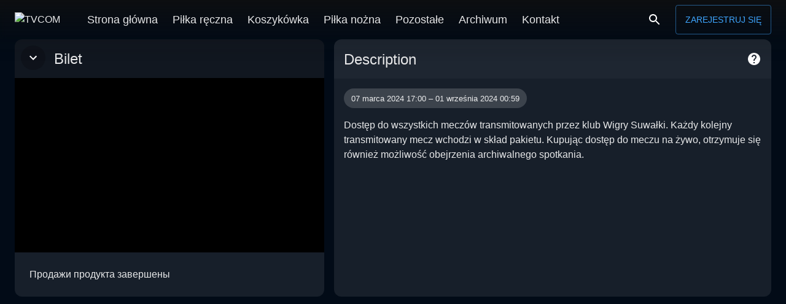

--- FILE ---
content_type: text/html; charset=utf-8
request_url: https://tvcom.pl/product/KAPmsBFszMltR3l0OOBXGw
body_size: 35299
content:
<!doctype html>
          <html lang="pl">
          <head>
            <meta charset="utf-8" />
            <meta http-equiv="X-UA-Compatible" content="IE=edge" />
            <meta
              name="viewport"
              content="width=device-width, height=device-height, initial-scale=1.0, minimum-scale=1.0, maximum-scale=1.0, shrink-to-fit=no"
            />
            <meta name="mobile-web-app-capable" content="yes" />
            <meta name="apple-mobile-web-app-capable" content="yes" />
            <meta name="apple-mobile-web-app-status-bar-style" content="black" />
            <meta name="format-detection" content="telephone=no" />


            
            
        
        <link as="script" rel="preload" href="https://st.mvs.wtf/site/static/js/arena.626b92b8.js">
        
        
        
      
            
        
        <script src="https://st.mvs.wtf/site/static/js/arena.626b92b8.js" defer></script>
      

            <style>
              body {
                background-color: #020B17
              }
            </style>

            
            
            <title data-rh="true">Wigry Suwałki 2023/2024 - TVCOM</title>
            <meta data-rh="true" name="msapplication-TileImage" content="https://st.mvs.wtf/uploads/logo/617816aa3b7ddd001d985b38/maxres.png"/><meta data-rh="true" name="application-name" content="TVCOM"/><meta data-rh="true" name="apple-mobile-web-app-title" content="TVCOM"/><meta data-rh="true" name="msapplication-starturl" content="/?utm_source=pwa"/><meta data-rh="true" name="msapplication-TileColor" content="#ffffff"/><meta data-rh="true" name="apple-mobile-web-app-title" content="TVCOM"/><meta data-rh="true" name="theme-color" content="#000"/><meta data-rh="true" name="google-site-verification" content="RV1cJKh3VCgnCS4Kp_oP7pgV1HcqlWTjyeNAH15-qS0"/><meta data-rh="true" name="twitter:title" content="Wigry Suwałki 2023/2024"/><meta data-rh="true" property="og:title" content="Wigry Suwałki 2023/2024"/><meta data-rh="true" name="description" content="Dostęp do wszystkich meczów transmitowanych przez klub Wigry Suwałki. Każdy kolejny transmitowany mecz wchodzi w skład pakietu. Kupując dostęp do meczu na żywo, otrzymuje się również możliwość obejrzenia archiwalnego spotkania."/><meta data-rh="true" property="og:description" content="Dostęp do wszystkich meczów transmitowanych przez klub Wigry Suwałki. Każdy kolejny transmitowany mecz wchodzi w skład pakietu. Kupując dostęp do meczu na żywo, otrzymuje się również możliwość obejrzenia archiwalnego spotkania."/><meta data-rh="true" name="twitter:description" content="Dostęp do wszystkich meczów transmitowanych przez klub Wigry Suwałki. Każdy kolejny transmitowany mecz wchodzi w skład pakietu. Kupując dostęp do meczu na żywo, otrzymuje się również możliwość obejrzenia archiwalnego spotkania."/><meta data-rh="true" name="twitter:card" content="summary_large_image"/><meta data-rh="true" property="og:image" content="https://st.mvs.wtf/thumbnail/preview/65e9c8eb4ef9e95138774b12/maxres.jpeg"/><meta data-rh="true" name="twitter:image" content="https://st.mvs.wtf/thumbnail/preview/65e9c8eb4ef9e95138774b12/maxres.jpeg"/><meta data-rh="true" property="vk:image" content="https://st.mvs.wtf/thumbnail/preview/65e9c8eb4ef9e95138774b12/maxres.jpeg"/>
            <link data-rh="true" rel="canonical" href="https://tvcom.pl/product/KAPmsBFszMltR3l0OOBXGw"/><link data-rh="true" rel="icon" type="image/png" sizes="32x32" href="https://st.mvs.wtf/uploads/image/616d4abca7c32f001c36e842/default.png"/><link data-rh="true" rel="manifest" href="/arena.webmanifest"/><link data-rh="true" rel="apple-touch-icon" sizes="16x16" href="https://st.mvs.wtf/uploads/image/616d4ccf479fd3002fffb992/x16.png"/><link data-rh="true" rel="apple-touch-icon" sizes="32x32" href="https://st.mvs.wtf/uploads/image/616d4ccf479fd3002fffb992/x32.png"/><link data-rh="true" rel="apple-touch-icon" sizes="64x64" href="https://st.mvs.wtf/uploads/image/616d4ccf479fd3002fffb992/x64.png"/><link data-rh="true" rel="apple-touch-icon" sizes="128x128" href="https://st.mvs.wtf/uploads/image/616d4ccf479fd3002fffb992/x128.png"/><link data-rh="true" rel="apple-touch-icon" sizes="256x256" href="https://st.mvs.wtf/uploads/image/616d4ccf479fd3002fffb992/x256.png"/><link data-rh="true" rel="apple-touch-icon" sizes="512x512" href="https://st.mvs.wtf/uploads/image/616d4ccf479fd3002fffb992/x512.png"/><link data-rh="true" rel="apple-touch-icon" sizes="1024x1024" href="https://st.mvs.wtf/uploads/image/616d4ccf479fd3002fffb992/x1024.png"/><link data-rh="true" rel="preload" href="https://st.mvs.wtf/uploads/logo/617816aa3b7ddd001d985b38/maxres.png" as="image"/><link data-rh="true" rel="image_src" href="https://st.mvs.wtf/thumbnail/preview/65e9c8eb4ef9e95138774b12/maxres.jpeg"/>

            
        
        
      
            <style data-emotion="css-global animation-61bdi0">@-webkit-keyframes animation-61bdi0{0%{-webkit-transform:rotate(0deg);-moz-transform:rotate(0deg);-ms-transform:rotate(0deg);transform:rotate(0deg);}100%{-webkit-transform:rotate(360deg);-moz-transform:rotate(360deg);-ms-transform:rotate(360deg);transform:rotate(360deg);}}@keyframes animation-61bdi0{0%{-webkit-transform:rotate(0deg);-moz-transform:rotate(0deg);-ms-transform:rotate(0deg);transform:rotate(0deg);}100%{-webkit-transform:rotate(360deg);-moz-transform:rotate(360deg);-ms-transform:rotate(360deg);transform:rotate(360deg);}}</style><style data-emotion="css-global animation-1p2h4ri">@-webkit-keyframes animation-1p2h4ri{0%{stroke-dasharray:1px,200px;stroke-dashoffset:0;}50%{stroke-dasharray:100px,200px;stroke-dashoffset:-15px;}100%{stroke-dasharray:100px,200px;stroke-dashoffset:-125px;}}@keyframes animation-1p2h4ri{0%{stroke-dasharray:1px,200px;stroke-dashoffset:0;}50%{stroke-dasharray:100px,200px;stroke-dashoffset:-15px;}100%{stroke-dasharray:100px,200px;stroke-dashoffset:-125px;}}</style><style data-emotion="css-global 1t8cdmn">html{-webkit-font-smoothing:antialiased;-moz-osx-font-smoothing:grayscale;box-sizing:border-box;-webkit-text-size-adjust:100%;}*,*::before,*::after{box-sizing:inherit;}strong,b{font-weight:700;}body{margin:0;color:rgba(255, 255, 255, 0.9);font-family:-apple-system,BlinkMacSystemFont,"Segoe UI",Roboto,"Helvetica Neue",Arial,sans-serif,"Apple Color Emoji","Segoe UI Emoji","Segoe UI Symbol";font-weight:400;font-size:1rem;line-height:1.5;background-color:#121212;}@media print{body{background-color:#fff;}}body::backdrop{background-color:#121212;}html{height:100%;}body{height:100%;background-color:#020B17;-webkit-text-size-adjust:none;}body #root{height:100%;}a{color:#3ea6ff;-webkit-text-decoration:none;text-decoration:none;}</style><style data-emotion="css vooagt 1k1ynhk 12fgm94 11saqu2 11z43jv nlvner 45eid 13bdukg 15n1i4w 18j51vt 6ci2yv 141z2ao ymq54h 1vr4jsy vq2z7c 15x6mxu k2c5w8 iczoue vjngsb i6s8oy 1yesb70 ja4s3e jl7knz 1vjvurc tletg0 16r3f1t 1u131yu 834p59 1wxaqej xfvph6 97nl1x gj3xos 11obh46 1pvfj5s 1kg7z6 isbt42 1r482s6 yulp6k faujvq 11qjisw icznvz k7ubzx 1qw96cp 16nhkrl 1ak9ift 1j2v6k0 y8vidz 1bh09gn 1egpgfe 110qov7 wdep7f 9iedg7 16rfvg 1h3dycf">.css-vooagt{min-height:100vh;}.css-1k1ynhk{background-color:rgb(23, 31, 42);color:rgba(255, 255, 255, 0.9);-webkit-transition:box-shadow 300ms cubic-bezier(0.4, 0, 0.2, 1) 0ms;transition:box-shadow 300ms cubic-bezier(0.4, 0, 0.2, 1) 0ms;box-shadow:0px 2px 4px -1px rgba(0,0,0,0.2),0px 4px 5px 0px rgba(0,0,0,0.14),0px 1px 10px 0px rgba(0,0,0,0.12);background-image:linear-gradient(rgba(255, 255, 255, 0.09), rgba(255, 255, 255, 0.09));background-color:rgb(23, 31, 42);display:-webkit-box;display:-webkit-flex;display:-ms-flexbox;display:flex;-webkit-flex-direction:column;-ms-flex-direction:column;flex-direction:column;width:100%;box-sizing:border-box;-webkit-flex-shrink:0;-ms-flex-negative:0;flex-shrink:0;position:fixed;z-index:1100;top:0;left:auto;right:0;background-image:none;background-color:rgba(255, 255, 255, 0.03);background-color:rgba(255, 255, 255, 0.03);-webkit-transition:all ease 0.5s,-webkit-transform 0.3s ease-in-out;transition:all ease 0.5s,transform 0.3s ease-in-out;z-index:1200;background-color:rgba(255, 255, 255, 0.03);-webkit-backdrop-filter:blur(5px);backdrop-filter:blur(5px);}@media print{.css-1k1ynhk{position:absolute;}}.css-1k1ynhk:before{content:"";position:absolute;left:0;right:0;top:0;height:100px;pointer-events:none;-webkit-transition:all ease 1s;transition:all ease 1s;background-image:linear-gradient(rgba(16,16,16,0.8), rgba(16,16,16,0.4), rgba(16,16,16,0.1), transparent);}.css-1k1ynhk.Header-appBarElevate{background-color:rgba(255, 255, 255, 0);box-shadow:none;}.css-1k1ynhk.header-hidden{-webkit-transform:translateY(-100%);-moz-transform:translateY(-100%);-ms-transform:translateY(-100%);transform:translateY(-100%);}.css-1k1ynhk .Header-avatarButton{padding:9px;}@media (min-width:600px){.css-1k1ynhk .Header-avatarButton{padding:4px;}}.css-1k1ynhk .Header-avatar{width:30px;height:30px;border-radius:30px;}@media (min-width:600px){.css-1k1ynhk .Header-avatar{width:40px;height:40px;border-radius:40px;}}@media (min-width:900px){.css-1k1ynhk .Header-menuButton{display:none;}}.css-1k1ynhk .Header-title{margin-left:10px;}.css-1k1ynhk .Header-search{-webkit-flex:1;-ms-flex:1;flex:1;margin:0px 32px;margin-right:auto;max-width:240px;padding:4px 10px;border-radius:4px;}.css-1k1ynhk .Header-signInDesktop{display:none;}@media (min-width:600px){.css-1k1ynhk .Header-signInDesktop{display:-webkit-box;display:-webkit-flex;display:-ms-flexbox;display:flex;}}.css-1k1ynhk .Header-signInMobile{display:-webkit-box;display:-webkit-flex;display:-ms-flexbox;display:flex;}@media (min-width:600px){.css-1k1ynhk .Header-signInMobile{display:none;}}.css-1k1ynhk .Header-buttonLabel{white-space:nowrap;}@media (min-width:600px){.css-1k1ynhk .Header-searchIcon{margin-right:10px;}}@media (max-width: 350px){.css-1k1ynhk .Header-arenaIcon{display:none;}}.css-12fgm94{position:relative;display:-webkit-box;display:-webkit-flex;display:-ms-flexbox;display:flex;-webkit-align-items:center;-webkit-box-align:center;-ms-flex-align:center;align-items:center;min-height:56px;}@media (min-width:0px){@media (orientation: landscape){.css-12fgm94{min-height:48px;}}}@media (min-width:600px){.css-12fgm94{min-height:64px;}}@media (min-width:0px){.css-12fgm94{padding-left:4px;padding-right:4px;}}@media (min-width:600px){.css-12fgm94{padding-left:24px;padding-right:24px;}}.css-11saqu2{display:-webkit-inline-box;display:-webkit-inline-flex;display:-ms-inline-flexbox;display:inline-flex;-webkit-align-items:center;-webkit-box-align:center;-ms-flex-align:center;align-items:center;-webkit-box-pack:center;-ms-flex-pack:center;-webkit-justify-content:center;justify-content:center;position:relative;box-sizing:border-box;-webkit-tap-highlight-color:transparent;background-color:transparent;outline:0;border:0;margin:0;border-radius:0;padding:0;cursor:pointer;-webkit-user-select:none;-moz-user-select:none;-ms-user-select:none;user-select:none;vertical-align:middle;-moz-appearance:none;-webkit-appearance:none;-webkit-text-decoration:none;text-decoration:none;color:inherit;text-align:center;-webkit-flex:0 0 auto;-ms-flex:0 0 auto;flex:0 0 auto;font-size:1.5rem;padding:8px;border-radius:50%;overflow:visible;color:#fff;-webkit-transition:background-color 150ms cubic-bezier(0.4, 0, 0.2, 1) 0ms;transition:background-color 150ms cubic-bezier(0.4, 0, 0.2, 1) 0ms;padding:12px;font-size:1.75rem;margin-right:4px;}.css-11saqu2::-moz-focus-inner{border-style:none;}.css-11saqu2.Mui-disabled{pointer-events:none;cursor:default;}@media print{.css-11saqu2{-webkit-print-color-adjust:exact;color-adjust:exact;}}.css-11saqu2:hover{background-color:rgba(255, 255, 255, 0.08);}@media (hover: none){.css-11saqu2:hover{background-color:transparent;}}.css-11saqu2.Mui-disabled{background-color:transparent;color:rgba(255, 255, 255, 0.3);}.css-11z43jv{-webkit-user-select:none;-moz-user-select:none;-ms-user-select:none;user-select:none;width:1em;height:1em;display:inline-block;fill:currentColor;-webkit-flex-shrink:0;-ms-flex-negative:0;flex-shrink:0;-webkit-transition:fill 200ms cubic-bezier(0.4, 0, 0.2, 1) 0ms;transition:fill 200ms cubic-bezier(0.4, 0, 0.2, 1) 0ms;font-size:1.5rem;touch-action:none;}.css-nlvner{display:-webkit-inline-box;display:-webkit-inline-flex;display:-ms-inline-flexbox;display:inline-flex;-webkit-align-items:center;-webkit-box-align:center;-ms-flex-align:center;align-items:center;-webkit-box-pack:center;-ms-flex-pack:center;-webkit-justify-content:center;justify-content:center;position:relative;box-sizing:border-box;-webkit-tap-highlight-color:transparent;background-color:transparent;outline:0;border:0;margin:0;border-radius:0;padding:0;cursor:pointer;-webkit-user-select:none;-moz-user-select:none;-ms-user-select:none;user-select:none;vertical-align:middle;-moz-appearance:none;-webkit-appearance:none;-webkit-text-decoration:none;text-decoration:none;color:inherit;height:30px;max-width:calc(100vw - 210px);}.css-nlvner::-moz-focus-inner{border-style:none;}.css-nlvner.Mui-disabled{pointer-events:none;cursor:default;}@media print{.css-nlvner{-webkit-print-color-adjust:exact;color-adjust:exact;}}@media (min-width:600px){.css-nlvner{height:40px;max-width:200px;}}.css-45eid{-webkit-flex-shrink:0;-ms-flex-negative:0;flex-shrink:0;-webkit-box-flex:0;-webkit-flex-grow:0;-ms-flex-positive:0;flex-grow:0;max-height:30px;max-width:calc(100vw - 210px);border-radius:0;display:block;margin:0;border:0;}@media (min-width:600px){.css-45eid{max-height:40px;max-width:200px;}}.css-13bdukg{margin-left:32px;min-height:64px;-webkit-flex:1;-ms-flex:1;flex:1;display:-webkit-box;display:-webkit-flex;display:-ms-flexbox;display:flex;-webkit-box-flex-wrap:nowrap;-webkit-flex-wrap:nowrap;-ms-flex-wrap:nowrap;flex-wrap:nowrap;overflow:hidden;}@media (max-width:899.95px){.css-13bdukg{display:none;}}.css-15n1i4w{display:-webkit-inline-box;display:-webkit-inline-flex;display:-ms-inline-flexbox;display:inline-flex;-webkit-align-items:center;-webkit-box-align:center;-ms-flex-align:center;align-items:center;-webkit-box-pack:center;-ms-flex-pack:center;-webkit-justify-content:center;justify-content:center;position:relative;box-sizing:border-box;-webkit-tap-highlight-color:transparent;background-color:transparent;outline:0;border:0;margin:0;border-radius:0;padding:0;cursor:pointer;-webkit-user-select:none;-moz-user-select:none;-ms-user-select:none;user-select:none;vertical-align:middle;-moz-appearance:none;-webkit-appearance:none;-webkit-text-decoration:none;text-decoration:none;color:inherit;min-height:64px;font-weight:500;font-size:1.1rem;padding:6px 12px 2px 12px;white-space:nowrap;border-bottom:4px solid transparent;}.css-15n1i4w::-moz-focus-inner{border-style:none;}.css-15n1i4w.Mui-disabled{pointer-events:none;cursor:default;}@media print{.css-15n1i4w{-webkit-print-color-adjust:exact;color-adjust:exact;}}.css-18j51vt{display:-webkit-box;display:-webkit-flex;display:-ms-flexbox;display:flex;-webkit-flex-direction:row;-ms-flex-direction:row;flex-direction:row;margin-left:auto;}.css-6ci2yv{display:-webkit-inline-box;display:-webkit-inline-flex;display:-ms-inline-flexbox;display:inline-flex;-webkit-align-items:center;-webkit-box-align:center;-ms-flex-align:center;align-items:center;-webkit-box-pack:center;-ms-flex-pack:center;-webkit-justify-content:center;justify-content:center;position:relative;box-sizing:border-box;-webkit-tap-highlight-color:transparent;background-color:transparent;outline:0;border:0;margin:0;border-radius:0;padding:0;cursor:pointer;-webkit-user-select:none;-moz-user-select:none;-ms-user-select:none;user-select:none;vertical-align:middle;-moz-appearance:none;-webkit-appearance:none;-webkit-text-decoration:none;text-decoration:none;color:inherit;text-align:center;-webkit-flex:0 0 auto;-ms-flex:0 0 auto;flex:0 0 auto;font-size:1.5rem;padding:8px;border-radius:50%;overflow:visible;color:#fff;-webkit-transition:background-color 150ms cubic-bezier(0.4, 0, 0.2, 1) 0ms;transition:background-color 150ms cubic-bezier(0.4, 0, 0.2, 1) 0ms;padding:12px;font-size:1.75rem;}.css-6ci2yv::-moz-focus-inner{border-style:none;}.css-6ci2yv.Mui-disabled{pointer-events:none;cursor:default;}@media print{.css-6ci2yv{-webkit-print-color-adjust:exact;color-adjust:exact;}}.css-6ci2yv:hover{background-color:rgba(255, 255, 255, 0.08);}@media (hover: none){.css-6ci2yv:hover{background-color:transparent;}}.css-6ci2yv.Mui-disabled{background-color:transparent;color:rgba(255, 255, 255, 0.3);}.css-141z2ao{min-height:100vh;display:-webkit-box;display:-webkit-flex;display:-ms-flexbox;display:flex;-webkit-flex-direction:column;-ms-flex-direction:column;flex-direction:column;padding-top:54px;}@media (min-width:600px){.css-141z2ao{padding-top:64px;}}.css-ymq54h{position:fixed;z-index:1300;right:0;bottom:0;top:0;left:0;visibility:hidden;z-index:1200;z-index:1099;}@media (min-width:0px){.css-ymq54h{top:64px;}}@media (min-width:900px){.css-ymq54h{top:64px;}}.css-ymq54h>.MuiDrawer-paper{background-color:#020B17;position:absolute;top:0;overflow-y:auto;height:auto;}.css-ymq54h>.MuiModal-backdrop{background-color:#020B17;}.css-1vr4jsy{position:fixed;display:-webkit-box;display:-webkit-flex;display:-ms-flexbox;display:flex;-webkit-align-items:center;-webkit-box-align:center;-ms-flex-align:center;align-items:center;-webkit-box-pack:center;-ms-flex-pack:center;-webkit-justify-content:center;justify-content:center;right:0;bottom:0;top:0;left:0;background-color:rgba(0, 0, 0, 0.5);-webkit-tap-highlight-color:transparent;background-color:rgba(0, 0, 0, 0.9);z-index:-1;background-color:rgba(0,0,0,0.5);}.css-vq2z7c{background-color:rgb(23, 31, 42);color:rgba(255, 255, 255, 0.9);-webkit-transition:box-shadow 300ms cubic-bezier(0.4, 0, 0.2, 1) 0ms;transition:box-shadow 300ms cubic-bezier(0.4, 0, 0.2, 1) 0ms;box-shadow:none;background-image:linear-gradient(rgba(255, 255, 255, 0), rgba(255, 255, 255, 0));background-color:rgb(23, 31, 42);overflow-y:auto;display:-webkit-box;display:-webkit-flex;display:-ms-flexbox;display:flex;-webkit-flex-direction:column;-ms-flex-direction:column;flex-direction:column;height:auto;-webkit-flex:1 0 auto;-ms-flex:1 0 auto;flex:1 0 auto;z-index:1200;-webkit-overflow-scrolling:touch;position:fixed;top:auto;outline:0;left:0;bottom:0;right:0;max-height:100%;background-color:rgb(23, 31, 42);}.css-15x6mxu{position:fixed;z-index:1300;right:0;bottom:0;top:0;left:0;z-index:1200;z-index:1099;}@media (min-width:0px){.css-15x6mxu{top:64px;}}@media (min-width:900px){.css-15x6mxu{top:64px;}}.css-15x6mxu>.MuiDrawer-paper{background-color:#020B17;position:absolute;top:0;overflow-y:auto;height:auto;}.css-15x6mxu>.MuiModal-backdrop{background-color:#020B17;}.css-k2c5w8{overflow-y:auto;height:auto;}.css-iczoue .Footer-icon{background-color:#3ea6ff;color:rgba(0, 0, 0, 0.87);}.css-iczoue .Footer-icon:hover{background-color:rgb(100, 183, 255);color:rgba(0, 0, 0, 0.87);}.css-iczoue .Footer-toolbar{padding-top:16px;padding-bottom:16px;pointer-events:all;}.css-iczoue.Footer-root{pointer-events:none;position:relative;z-index:2;margin-top:auto;padding-top:80px;width:100%;}.css-vjngsb{background-color:rgb(23, 31, 42);color:rgba(255, 255, 255, 0.9);-webkit-transition:box-shadow 300ms cubic-bezier(0.4, 0, 0.2, 1) 0ms;transition:box-shadow 300ms cubic-bezier(0.4, 0, 0.2, 1) 0ms;box-shadow:none;background-image:linear-gradient(rgba(255, 255, 255, 0), rgba(255, 255, 255, 0));background-color:rgb(23, 31, 42);display:-webkit-box;display:-webkit-flex;display:-ms-flexbox;display:flex;-webkit-flex-direction:column;-ms-flex-direction:column;flex-direction:column;width:100%;box-sizing:border-box;-webkit-flex-shrink:0;-ms-flex-negative:0;flex-shrink:0;position:static;background-image:none;background-color:rgba(255, 255, 255, 0.03);background-color:rgba(255, 255, 255, 0.03);}.css-i6s8oy{position:relative;display:-webkit-box;display:-webkit-flex;display:-ms-flexbox;display:flex;-webkit-align-items:center;-webkit-box-align:center;-ms-flex-align:center;align-items:center;padding-left:16px;padding-right:16px;min-height:56px;}@media (min-width:600px){.css-i6s8oy{padding-left:24px;padding-right:24px;}}@media (min-width:0px){@media (orientation: landscape){.css-i6s8oy{min-height:48px;}}}@media (min-width:600px){.css-i6s8oy{min-height:64px;}}.css-1yesb70{box-sizing:border-box;display:-webkit-box;display:-webkit-flex;display:-ms-flexbox;display:flex;-webkit-box-flex-wrap:wrap;-webkit-flex-wrap:wrap;-ms-flex-wrap:wrap;flex-wrap:wrap;width:100%;-webkit-flex-direction:row;-ms-flex-direction:row;flex-direction:row;margin-top:-16px;width:calc(100% + 16px);margin-left:-16px;-webkit-box-pack:center;-ms-flex-pack:center;-webkit-justify-content:center;justify-content:center;-webkit-align-items:center;-webkit-box-align:center;-ms-flex-align:center;align-items:center;}.css-1yesb70>.MuiGrid-item{padding-top:16px;}.css-1yesb70>.MuiGrid-item{padding-left:16px;}.css-ja4s3e{box-sizing:border-box;margin:0;-webkit-flex-direction:row;-ms-flex-direction:row;flex-direction:row;-webkit-flex-basis:100%;-ms-flex-preferred-size:100%;flex-basis:100%;-webkit-box-flex:0;-webkit-flex-grow:0;-ms-flex-positive:0;flex-grow:0;max-width:100%;}@media (min-width:600px){.css-ja4s3e{-webkit-flex-basis:100%;-ms-flex-preferred-size:100%;flex-basis:100%;-webkit-box-flex:0;-webkit-flex-grow:0;-ms-flex-positive:0;flex-grow:0;max-width:100%;}}@media (min-width:900px){.css-ja4s3e{-webkit-flex-basis:100%;-ms-flex-preferred-size:100%;flex-basis:100%;-webkit-box-flex:0;-webkit-flex-grow:0;-ms-flex-positive:0;flex-grow:0;max-width:100%;}}@media (min-width:1200px){.css-ja4s3e{-webkit-flex-basis:25%;-ms-flex-preferred-size:25%;flex-basis:25%;-webkit-box-flex:0;-webkit-flex-grow:0;-ms-flex-positive:0;flex-grow:0;max-width:25%;}}@media (min-width:1536px){.css-ja4s3e{-webkit-flex-basis:25%;-ms-flex-preferred-size:25%;flex-basis:25%;-webkit-box-flex:0;-webkit-flex-grow:0;-ms-flex-positive:0;flex-grow:0;max-width:25%;}}.css-jl7knz{margin:0;font-family:-apple-system,BlinkMacSystemFont,"Segoe UI",Roboto,"Helvetica Neue",Arial,sans-serif,"Apple Color Emoji","Segoe UI Emoji","Segoe UI Symbol";font-weight:400;font-size:0.875rem;line-height:1.43;text-align:center;margin-bottom:0.35em;color:rgba(255, 255, 255, 0.9);}.css-1vjvurc{margin:0;font-family:-apple-system,BlinkMacSystemFont,"Segoe UI",Roboto,"Helvetica Neue",Arial,sans-serif,"Apple Color Emoji","Segoe UI Emoji","Segoe UI Symbol";font-weight:400;font-size:0.75rem;line-height:1.66;text-align:center;color:rgba(255, 255, 255, 0.7);display:block;}.css-tletg0{box-sizing:border-box;margin:0;-webkit-flex-direction:row;-ms-flex-direction:row;flex-direction:row;-webkit-flex-basis:100%;-ms-flex-preferred-size:100%;flex-basis:100%;-webkit-box-flex:0;-webkit-flex-grow:0;-ms-flex-positive:0;flex-grow:0;max-width:100%;}@media (min-width:600px){.css-tletg0{-webkit-flex-basis:100%;-ms-flex-preferred-size:100%;flex-basis:100%;-webkit-box-flex:0;-webkit-flex-grow:0;-ms-flex-positive:0;flex-grow:0;max-width:100%;}}@media (min-width:900px){.css-tletg0{-webkit-flex-basis:100%;-ms-flex-preferred-size:100%;flex-basis:100%;-webkit-box-flex:0;-webkit-flex-grow:0;-ms-flex-positive:0;flex-grow:0;max-width:100%;}}@media (min-width:1200px){.css-tletg0{-webkit-flex-basis:50%;-ms-flex-preferred-size:50%;flex-basis:50%;-webkit-box-flex:0;-webkit-flex-grow:0;-ms-flex-positive:0;flex-grow:0;max-width:50%;}}@media (min-width:1536px){.css-tletg0{-webkit-flex-basis:50%;-ms-flex-preferred-size:50%;flex-basis:50%;-webkit-box-flex:0;-webkit-flex-grow:0;-ms-flex-positive:0;flex-grow:0;max-width:50%;}}.css-16r3f1t{display:-webkit-box;display:-webkit-flex;display:-ms-flexbox;display:flex;-webkit-flex-direction:row;-ms-flex-direction:row;flex-direction:row;-webkit-box-pack:center;-ms-flex-pack:center;-webkit-justify-content:center;justify-content:center;}.css-16r3f1t>:not(style):not(style){margin:0;}.css-16r3f1t>:not(style)~:not(style){margin-left:16px;}.css-1u131yu{margin:0;font-family:-apple-system,BlinkMacSystemFont,"Segoe UI",Roboto,"Helvetica Neue",Arial,sans-serif,"Apple Color Emoji","Segoe UI Emoji","Segoe UI Symbol";font-weight:400;font-size:0.75rem;line-height:1.66;color:rgba(255, 255, 255, 0.7);-webkit-text-decoration:none;text-decoration:none;}.css-1u131yu:hover{-webkit-text-decoration:underline;text-decoration:underline;}.css-834p59{box-sizing:border-box;display:-webkit-box;display:-webkit-flex;display:-ms-flexbox;display:flex;-webkit-box-flex-wrap:wrap;-webkit-flex-wrap:wrap;-ms-flex-wrap:wrap;flex-wrap:wrap;width:100%;-webkit-flex-direction:row;-ms-flex-direction:row;flex-direction:row;margin-top:-16px;width:calc(100% + 16px);margin-left:-16px;-webkit-box-pack:center;-ms-flex-pack:center;-webkit-justify-content:center;justify-content:center;}.css-834p59>.MuiGrid-item{padding-top:16px;}.css-834p59>.MuiGrid-item{padding-left:16px;}.css-1wxaqej{box-sizing:border-box;margin:0;-webkit-flex-direction:row;-ms-flex-direction:row;flex-direction:row;}.css-xfvph6{display:-webkit-inline-box;display:-webkit-inline-flex;display:-ms-inline-flexbox;display:inline-flex;-webkit-align-items:center;-webkit-box-align:center;-ms-flex-align:center;align-items:center;-webkit-box-pack:center;-ms-flex-pack:center;-webkit-justify-content:center;justify-content:center;position:relative;box-sizing:border-box;-webkit-tap-highlight-color:transparent;background-color:transparent;outline:0;border:0;margin:0;border-radius:0;padding:0;cursor:pointer;-webkit-user-select:none;-moz-user-select:none;-ms-user-select:none;user-select:none;vertical-align:middle;-moz-appearance:none;-webkit-appearance:none;-webkit-text-decoration:none;text-decoration:none;color:inherit;text-align:center;-webkit-flex:0 0 auto;-ms-flex:0 0 auto;flex:0 0 auto;font-size:1.5rem;padding:8px;border-radius:50%;overflow:visible;color:#fff;-webkit-transition:background-color 150ms cubic-bezier(0.4, 0, 0.2, 1) 0ms;transition:background-color 150ms cubic-bezier(0.4, 0, 0.2, 1) 0ms;padding:5px;font-size:1.125rem;}.css-xfvph6::-moz-focus-inner{border-style:none;}.css-xfvph6.Mui-disabled{pointer-events:none;cursor:default;}@media print{.css-xfvph6{-webkit-print-color-adjust:exact;color-adjust:exact;}}.css-xfvph6:hover{background-color:rgba(255, 255, 255, 0.08);}@media (hover: none){.css-xfvph6:hover{background-color:transparent;}}.css-xfvph6.Mui-disabled{background-color:transparent;color:rgba(255, 255, 255, 0.3);}.css-97nl1x .PoweredBy-poweredBy{text-align:center;}.css-97nl1x .PoweredBy-poweredByImage{position:absolute;opacity:0.7;-webkit-transition:all .15s ease-in-out;transition:all .15s ease-in-out;}.css-97nl1x .PoweredBy-poweredByLink{display:-webkit-box;display:-webkit-flex;display:-ms-flexbox;display:flex;-webkit-flex-direction:column;-ms-flex-direction:column;flex-direction:column;-webkit-align-items:center;-webkit-box-align:center;-ms-flex-align:center;align-items:center;}.css-97nl1x .PoweredBy-poweredByLink:hover .PoweredBy-poweredByImage{opacity:1;}.css-gj3xos{margin:0;font:inherit;color:#3ea6ff;-webkit-text-decoration:none;text-decoration:none;}.css-11obh46{display:-webkit-inline-box;display:-webkit-inline-flex;display:-ms-inline-flexbox;display:inline-flex;-webkit-align-items:center;-webkit-box-align:center;-ms-flex-align:center;align-items:center;-webkit-box-pack:center;-ms-flex-pack:center;-webkit-justify-content:center;justify-content:center;position:relative;box-sizing:border-box;-webkit-tap-highlight-color:transparent;background-color:transparent;outline:0;border:0;margin:0;border-radius:0;padding:0;cursor:pointer;-webkit-user-select:none;-moz-user-select:none;-ms-user-select:none;user-select:none;vertical-align:middle;-moz-appearance:none;-webkit-appearance:none;-webkit-text-decoration:none;text-decoration:none;color:inherit;font-family:-apple-system,BlinkMacSystemFont,"Segoe UI",Roboto,"Helvetica Neue",Arial,sans-serif,"Apple Color Emoji","Segoe UI Emoji","Segoe UI Symbol";font-weight:500;font-size:0.875rem;line-height:1.75;text-transform:uppercase;min-width:64px;padding:5px 15px;border-radius:4px;-webkit-transition:background-color 250ms cubic-bezier(0.4, 0, 0.2, 1) 0ms,box-shadow 250ms cubic-bezier(0.4, 0, 0.2, 1) 0ms,border-color 250ms cubic-bezier(0.4, 0, 0.2, 1) 0ms,color 250ms cubic-bezier(0.4, 0, 0.2, 1) 0ms;transition:background-color 250ms cubic-bezier(0.4, 0, 0.2, 1) 0ms,box-shadow 250ms cubic-bezier(0.4, 0, 0.2, 1) 0ms,border-color 250ms cubic-bezier(0.4, 0, 0.2, 1) 0ms,color 250ms cubic-bezier(0.4, 0, 0.2, 1) 0ms;border:1px solid rgba(62, 166, 255, 0.5);color:#3ea6ff;}.css-11obh46::-moz-focus-inner{border-style:none;}.css-11obh46.Mui-disabled{pointer-events:none;cursor:default;}@media print{.css-11obh46{-webkit-print-color-adjust:exact;color-adjust:exact;}}.css-11obh46:hover{-webkit-text-decoration:none;text-decoration:none;background-color:rgba(62, 166, 255, 0.08);border:1px solid #3ea6ff;}@media (hover: none){.css-11obh46:hover{background-color:transparent;}}.css-11obh46.Mui-disabled{color:rgba(255, 255, 255, 0.3);border:1px solid rgba(255, 255, 255, 0.12);}.css-1pvfj5s{display:-webkit-inline-box;display:-webkit-inline-flex;display:-ms-inline-flexbox;display:inline-flex;-webkit-align-items:center;-webkit-box-align:center;-ms-flex-align:center;align-items:center;-webkit-box-pack:center;-ms-flex-pack:center;-webkit-justify-content:center;justify-content:center;position:relative;box-sizing:border-box;-webkit-tap-highlight-color:transparent;background-color:transparent;outline:0;border:0;margin:0;border-radius:0;padding:0;cursor:pointer;-webkit-user-select:none;-moz-user-select:none;-ms-user-select:none;user-select:none;vertical-align:middle;-moz-appearance:none;-webkit-appearance:none;-webkit-text-decoration:none;text-decoration:none;color:inherit;text-align:center;-webkit-flex:0 0 auto;-ms-flex:0 0 auto;flex:0 0 auto;font-size:1.5rem;padding:8px;border-radius:50%;overflow:visible;color:#fff;-webkit-transition:background-color 150ms cubic-bezier(0.4, 0, 0.2, 1) 0ms;transition:background-color 150ms cubic-bezier(0.4, 0, 0.2, 1) 0ms;margin-right:-12px;padding:12px;font-size:1.75rem;}.css-1pvfj5s::-moz-focus-inner{border-style:none;}.css-1pvfj5s.Mui-disabled{pointer-events:none;cursor:default;}@media print{.css-1pvfj5s{-webkit-print-color-adjust:exact;color-adjust:exact;}}.css-1pvfj5s:hover{background-color:rgba(255, 255, 255, 0.08);}@media (hover: none){.css-1pvfj5s:hover{background-color:transparent;}}.css-1pvfj5s.Mui-disabled{background-color:transparent;color:rgba(255, 255, 255, 0.3);}.css-1kg7z6{width:100%;display:-webkit-box;display:-webkit-flex;display:-ms-flexbox;display:flex;-webkit-align-items:flex-start;-webkit-box-align:flex-start;-ms-flex-align:flex-start;align-items:flex-start;-webkit-box-pack:center;-ms-flex-pack:center;-webkit-justify-content:center;justify-content:center;position:relative;box-sizing:border-box;padding:0px 16px 0px;}@media (min-width:600px){.css-1kg7z6{padding:0px 24px 0px;}}.css-1kg7z6 .ProductCover-mask{position:absolute;left:0;right:0;top:0;bottom:0;width:100%;height:100%;background:rgba(0, 0, 0, 0.7);}.css-1kg7z6 .ProductCover-mask:before{content:"";position:absolute;left:0;right:0;bottom:0;height:200px;pointer-events:none;background-image:linear-gradient(transparent, rgba(2, 11, 23, 0.1), rgba(2, 11, 23, 0.5), #020B17);}.css-1kg7z6 .ProductCover-avatar{width:60px;height:60px;}.css-1kg7z6 .ProductCover-title{font-weight:800;color:white;text-shadow:0px 0px 20px black;font-size:1.8rem;}@media (min-width:600px){.css-1kg7z6 .ProductCover-title{font-size:2rem;}}@media (min-width:900px){.css-1kg7z6 .ProductCover-title{font-size:2.5rem;}}@media (min-width:1200px){.css-1kg7z6 .ProductCover-title{font-size:3rem;}}.css-1kg7z6 .ProductCover-description :first-of-type{margin-top:0;}.css-1kg7z6 .ProductCover-description :last-of-type{margin-bottom:8px;}.css-1kg7z6 .ProductCover-inner{position:relative;width:100%;}.css-isbt42{box-sizing:border-box;display:-webkit-box;display:-webkit-flex;display:-ms-flexbox;display:flex;-webkit-box-flex-wrap:wrap;-webkit-flex-wrap:wrap;-ms-flex-wrap:wrap;flex-wrap:wrap;width:100%;-webkit-flex-direction:row;-ms-flex-direction:row;flex-direction:row;margin-top:-16px;width:calc(100% + 16px);margin-left:-16px;}.css-isbt42>.MuiGrid-item{padding-top:16px;}.css-isbt42>.MuiGrid-item{padding-left:16px;}.css-1r482s6{box-sizing:border-box;margin:0;-webkit-flex-direction:row;-ms-flex-direction:row;flex-direction:row;-webkit-flex-basis:100%;-ms-flex-preferred-size:100%;flex-basis:100%;-webkit-box-flex:0;-webkit-flex-grow:0;-ms-flex-positive:0;flex-grow:0;max-width:100%;}@media (min-width:600px){.css-1r482s6{-webkit-flex-basis:100%;-ms-flex-preferred-size:100%;flex-basis:100%;-webkit-box-flex:0;-webkit-flex-grow:0;-ms-flex-positive:0;flex-grow:0;max-width:100%;}}@media (min-width:900px){.css-1r482s6{-webkit-flex-basis:41.666667%;-ms-flex-preferred-size:41.666667%;flex-basis:41.666667%;-webkit-box-flex:0;-webkit-flex-grow:0;-ms-flex-positive:0;flex-grow:0;max-width:41.666667%;}}@media (min-width:1200px){.css-1r482s6{-webkit-flex-basis:41.666667%;-ms-flex-preferred-size:41.666667%;flex-basis:41.666667%;-webkit-box-flex:0;-webkit-flex-grow:0;-ms-flex-positive:0;flex-grow:0;max-width:41.666667%;}}@media (min-width:1536px){.css-1r482s6{-webkit-flex-basis:41.666667%;-ms-flex-preferred-size:41.666667%;flex-basis:41.666667%;-webkit-box-flex:0;-webkit-flex-grow:0;-ms-flex-positive:0;flex-grow:0;max-width:41.666667%;}}.css-yulp6k{background-color:rgb(23, 31, 42);color:rgba(255, 255, 255, 0.9);-webkit-transition:box-shadow 300ms cubic-bezier(0.4, 0, 0.2, 1) 0ms;transition:box-shadow 300ms cubic-bezier(0.4, 0, 0.2, 1) 0ms;border-radius:4px;box-shadow:none;background-image:linear-gradient(rgba(255, 255, 255, 0), rgba(255, 255, 255, 0));background-color:rgb(23, 31, 42);overflow:hidden;border-radius:12px;background-color:rgb(23, 31, 42);}.css-yulp6k.MuiPaper-root{background-color:rgb(23, 31, 42);}.css-yulp6k .ProductPayment-player{z-index:1;position:relative;height:0;padding-top:56.25%;background:black;overflow:hidden;}.css-yulp6k .ProductPayment-player:fullscreen{padding-top:0;}.css-yulp6k .ProductPayment-appBar{background-color:rgba(0,0,0,.25);}.css-yulp6k .ProductPayment-composition{margin:0;padding:0px 16px;}.css-yulp6k .ProductPayment-li{margin-bottom:8px;}.css-yulp6k .ProductPayment-tab{font-size:1rem;padding:8px 16px;}@media (min-width:600px){.css-yulp6k .ProductPayment-tab{padding:8px 24px;}}.css-yulp6k .ProductPayment-content{padding:16px;}@media (min-width:600px){.css-yulp6k .ProductPayment-content{padding:24px;}}.css-yulp6k .ProductPayment-indicator{height:4px;}.css-faujvq{display:-webkit-box;display:-webkit-flex;display:-ms-flexbox;display:flex;-webkit-align-items:center;-webkit-box-align:center;-ms-flex-align:center;align-items:center;padding:16px;}.css-11qjisw{-webkit-flex:1 1 auto;-ms-flex:1 1 auto;flex:1 1 auto;}.css-icznvz{margin:0;font-weight:500;font-family:-apple-system,BlinkMacSystemFont,"Segoe UI",Roboto,"Helvetica Neue",Arial,sans-serif,"Apple Color Emoji","Segoe UI Emoji","Segoe UI Symbol";font-size:1.25rem;line-height:1.334;display:block;margin-left:48px;}@media (min-width:600px){.css-icznvz{font-size:1.3118rem;}}@media (min-width:900px){.css-icznvz{font-size:1.4993rem;}}@media (min-width:1200px){.css-icznvz{font-size:1.4993rem;}}.css-k7ubzx{background-image:url('https://st.mvs.wtf/thumbnail/preview/65e9c8eb4ef9e95138774b12/maxres.jpeg');-webkit-background-size:cover;background-size:cover;width:100%;position:relative;height:0;padding-top:56.25%;background-color:black;}@supports (background-image: url('https://st.mvs.wtf/thumbnail/preview/65e9c8eb4ef9e95138774b12/maxres.webp')){.css-k7ubzx{background-image:url('https://st.mvs.wtf/thumbnail/preview/65e9c8eb4ef9e95138774b12/maxres.webp');}}.css-1qw96cp{padding:16px;}.css-1qw96cp:last-child{padding-bottom:24px;}.css-16nhkrl{margin:0;font-family:-apple-system,BlinkMacSystemFont,"Segoe UI",Roboto,"Helvetica Neue",Arial,sans-serif,"Apple Color Emoji","Segoe UI Emoji","Segoe UI Symbol";font-weight:400;font-size:1rem;line-height:1.5;color:rgba(255, 255, 255, 0.9);}.css-1ak9ift{box-sizing:border-box;margin:0;-webkit-flex-direction:row;-ms-flex-direction:row;flex-direction:row;-webkit-flex-basis:100%;-ms-flex-preferred-size:100%;flex-basis:100%;-webkit-box-flex:0;-webkit-flex-grow:0;-ms-flex-positive:0;flex-grow:0;max-width:100%;}@media (min-width:600px){.css-1ak9ift{-webkit-flex-basis:100%;-ms-flex-preferred-size:100%;flex-basis:100%;-webkit-box-flex:0;-webkit-flex-grow:0;-ms-flex-positive:0;flex-grow:0;max-width:100%;}}@media (min-width:900px){.css-1ak9ift{-webkit-flex-basis:58.333333%;-ms-flex-preferred-size:58.333333%;flex-basis:58.333333%;-webkit-box-flex:0;-webkit-flex-grow:0;-ms-flex-positive:0;flex-grow:0;max-width:58.333333%;}}@media (min-width:1200px){.css-1ak9ift{-webkit-flex-basis:58.333333%;-ms-flex-preferred-size:58.333333%;flex-basis:58.333333%;-webkit-box-flex:0;-webkit-flex-grow:0;-ms-flex-positive:0;flex-grow:0;max-width:58.333333%;}}@media (min-width:1536px){.css-1ak9ift{-webkit-flex-basis:58.333333%;-ms-flex-preferred-size:58.333333%;flex-basis:58.333333%;-webkit-box-flex:0;-webkit-flex-grow:0;-ms-flex-positive:0;flex-grow:0;max-width:58.333333%;}}.css-1j2v6k0{background-color:rgb(23, 31, 42);color:rgba(255, 255, 255, 0.9);-webkit-transition:box-shadow 300ms cubic-bezier(0.4, 0, 0.2, 1) 0ms;transition:box-shadow 300ms cubic-bezier(0.4, 0, 0.2, 1) 0ms;border-radius:4px;box-shadow:none;background-image:linear-gradient(rgba(255, 255, 255, 0), rgba(255, 255, 255, 0));background-color:rgb(23, 31, 42);overflow:hidden;border-radius:12px;background-color:rgb(23, 31, 42);height:100%;display:-webkit-box;display:-webkit-flex;display:-ms-flexbox;display:flex;-webkit-flex-direction:column;-ms-flex-direction:column;flex-direction:column;}.css-1j2v6k0.MuiPaper-root{background-color:rgb(23, 31, 42);}.css-y8vidz{margin:0;font-weight:500;font-family:-apple-system,BlinkMacSystemFont,"Segoe UI",Roboto,"Helvetica Neue",Arial,sans-serif,"Apple Color Emoji","Segoe UI Emoji","Segoe UI Symbol";font-size:1.25rem;line-height:1.334;display:block;}@media (min-width:600px){.css-y8vidz{font-size:1.3118rem;}}@media (min-width:900px){.css-y8vidz{font-size:1.4993rem;}}@media (min-width:1200px){.css-y8vidz{font-size:1.4993rem;}}.css-1bh09gn{-webkit-flex:0 0 auto;-ms-flex:0 0 auto;flex:0 0 auto;-webkit-align-self:flex-start;-ms-flex-item-align:flex-start;align-self:flex-start;margin-top:-4px;margin-right:-8px;margin-bottom:-4px;}.css-1egpgfe{display:-webkit-inline-box;display:-webkit-inline-flex;display:-ms-inline-flexbox;display:inline-flex;-webkit-align-items:center;-webkit-box-align:center;-ms-flex-align:center;align-items:center;-webkit-box-pack:center;-ms-flex-pack:center;-webkit-justify-content:center;justify-content:center;position:relative;box-sizing:border-box;-webkit-tap-highlight-color:transparent;background-color:transparent;outline:0;border:0;margin:0;border-radius:0;padding:0;cursor:pointer;-webkit-user-select:none;-moz-user-select:none;-ms-user-select:none;user-select:none;vertical-align:middle;-moz-appearance:none;-webkit-appearance:none;-webkit-text-decoration:none;text-decoration:none;color:inherit;text-align:center;-webkit-flex:0 0 auto;-ms-flex:0 0 auto;flex:0 0 auto;font-size:1.5rem;padding:8px;border-radius:50%;overflow:visible;color:#fff;-webkit-transition:background-color 150ms cubic-bezier(0.4, 0, 0.2, 1) 0ms;transition:background-color 150ms cubic-bezier(0.4, 0, 0.2, 1) 0ms;}.css-1egpgfe::-moz-focus-inner{border-style:none;}.css-1egpgfe.Mui-disabled{pointer-events:none;cursor:default;}@media print{.css-1egpgfe{-webkit-print-color-adjust:exact;color-adjust:exact;}}.css-1egpgfe:hover{background-color:rgba(255, 255, 255, 0.08);}@media (hover: none){.css-1egpgfe:hover{background-color:transparent;}}.css-1egpgfe.Mui-disabled{background-color:transparent;color:rgba(255, 255, 255, 0.3);}.css-110qov7{padding:16px;padding-bottom:0!important;}.css-110qov7:last-child{padding-bottom:24px;}.css-wdep7f{max-width:100%;font-family:-apple-system,BlinkMacSystemFont,"Segoe UI",Roboto,"Helvetica Neue",Arial,sans-serif,"Apple Color Emoji","Segoe UI Emoji","Segoe UI Symbol";font-size:0.8125rem;display:-webkit-inline-box;display:-webkit-inline-flex;display:-ms-inline-flexbox;display:inline-flex;-webkit-align-items:center;-webkit-box-align:center;-ms-flex-align:center;align-items:center;-webkit-box-pack:center;-ms-flex-pack:center;-webkit-justify-content:center;justify-content:center;height:32px;color:rgba(255, 255, 255, 0.9);background-color:rgba(255, 255, 255, 0.16);border-radius:16px;white-space:nowrap;-webkit-transition:background-color 300ms cubic-bezier(0.4, 0, 0.2, 1) 0ms,box-shadow 300ms cubic-bezier(0.4, 0, 0.2, 1) 0ms;transition:background-color 300ms cubic-bezier(0.4, 0, 0.2, 1) 0ms,box-shadow 300ms cubic-bezier(0.4, 0, 0.2, 1) 0ms;cursor:unset;outline:0;-webkit-text-decoration:none;text-decoration:none;border:0;padding:0;vertical-align:middle;box-sizing:border-box;}.css-wdep7f.Mui-disabled{opacity:0.38;pointer-events:none;}.css-wdep7f .MuiChip-avatar{margin-left:5px;margin-right:-6px;width:24px;height:24px;color:#e0e0e0;font-size:0.75rem;}.css-wdep7f .MuiChip-avatarColorPrimary{color:rgba(0, 0, 0, 0.87);background-color:rgb(43, 116, 178);}.css-wdep7f .MuiChip-avatarColorSecondary{color:#fff;background-color:rgb(7, 39, 80);}.css-wdep7f .MuiChip-avatarSmall{margin-left:4px;margin-right:-4px;width:18px;height:18px;font-size:0.625rem;}.css-wdep7f .MuiChip-icon{margin-left:5px;margin-right:-6px;color:#e0e0e0;}.css-wdep7f .MuiChip-deleteIcon{-webkit-tap-highlight-color:transparent;color:rgba(255, 255, 255, 0.26);font-size:22px;cursor:pointer;margin:0 5px 0 -6px;}.css-wdep7f .MuiChip-deleteIcon:hover{color:rgba(255, 255, 255, 0.4);}.css-9iedg7{overflow:hidden;text-overflow:ellipsis;padding-left:12px;padding-right:12px;white-space:nowrap;}.css-16rfvg{margin:0;font-family:-apple-system,BlinkMacSystemFont,"Segoe UI",Roboto,"Helvetica Neue",Arial,sans-serif,"Apple Color Emoji","Segoe UI Emoji","Segoe UI Symbol";font-weight:400;font-size:1rem;line-height:1.5;color:rgba(255, 255, 255, 0.9);}.css-16rfvg :first-of-type{margin-top:0px;}.css-16rfvg :last-of-type{margin-bottom:64px;}.css-1h3dycf{display:-webkit-inline-box;display:-webkit-inline-flex;display:-ms-inline-flexbox;display:inline-flex;-webkit-align-items:center;-webkit-box-align:center;-ms-flex-align:center;align-items:center;-webkit-box-pack:center;-ms-flex-pack:center;-webkit-justify-content:center;justify-content:center;position:relative;box-sizing:border-box;-webkit-tap-highlight-color:transparent;background-color:transparent;outline:0;border:0;margin:0;border-radius:0;padding:0;cursor:pointer;-webkit-user-select:none;-moz-user-select:none;-ms-user-select:none;user-select:none;vertical-align:middle;-moz-appearance:none;-webkit-appearance:none;-webkit-text-decoration:none;text-decoration:none;color:inherit;text-align:center;-webkit-flex:0 0 auto;-ms-flex:0 0 auto;flex:0 0 auto;font-size:1.5rem;padding:8px;border-radius:50%;overflow:visible;color:#fff;-webkit-transition:background-color 150ms cubic-bezier(0.4, 0, 0.2, 1) 0ms;transition:background-color 150ms cubic-bezier(0.4, 0, 0.2, 1) 0ms;background:rgba(0, 0, 0, 0.2);position:absolute;top:10px;z-index:10000;left:10px;right:auto;}.css-1h3dycf::-moz-focus-inner{border-style:none;}.css-1h3dycf.Mui-disabled{pointer-events:none;cursor:default;}@media print{.css-1h3dycf{-webkit-print-color-adjust:exact;color-adjust:exact;}}.css-1h3dycf:hover{background-color:rgba(255, 255, 255, 0.08);}@media (hover: none){.css-1h3dycf:hover{background-color:transparent;}}.css-1h3dycf.Mui-disabled{background-color:transparent;color:rgba(255, 255, 255, 0.3);}.css-1h3dycf:hover{background:rgba(0, 0, 0, 0.3);}</style>

          </head>
          <body >
            <div id="root"><div class="css-vooagt"><header class="MuiPaper-root MuiPaper-elevation MuiPaper-elevation4 MuiAppBar-root MuiAppBar-colorDefault MuiAppBar-positionFixed Header-appBarElevate mui-fixed css-1k1ynhk"><div class="MuiToolbar-root MuiToolbar-regular css-12fgm94"><button class="MuiButtonBase-root MuiIconButton-root MuiIconButton-sizeLarge Header-menuButton css-11saqu2" tabindex="0" type="button" aria-label="Menu"><svg class="MuiSvgIcon-root MuiSvgIcon-fontSizeMedium css-11z43jv" focusable="false" aria-hidden="true" viewBox="0 0 24 24" data-testid="MenuIcon"><path d="M3 18h18v-2H3v2zm0-5h18v-2H3v2zm0-7v2h18V6H3z"></path></svg></button><a class="MuiButtonBase-root  css-nlvner" tabindex="0" aria-label="TVCOM" href="/"><img src="https://st.mvs.wtf/uploads/logo/617816aa3b7ddd001d985b38/maxres.png" srcSet="https://st.mvs.wtf/uploads/logo/617816aa3b7ddd001d985b38/default.png 30w ,https://st.mvs.wtf/uploads/logo/617816aa3b7ddd001d985b38/medium.png 60w ,https://st.mvs.wtf/uploads/logo/617816aa3b7ddd001d985b38/high.png 120w ,https://st.mvs.wtf/uploads/logo/617816aa3b7ddd001d985b38/maxres.png 240w" alt="TVCOM" class="css-45eid"/></a><div class="css-13bdukg"><a class="MuiButtonBase-root css-15n1i4w" tabindex="0" href="/">Strona główna</a><a class="MuiButtonBase-root css-15n1i4w" tabindex="0" href="/pilkareczna">Piłka ręczna</a><a class="MuiButtonBase-root css-15n1i4w" tabindex="0" href="/koszykowka">Koszykówka</a><a class="MuiButtonBase-root css-15n1i4w" tabindex="0" href="/pilkanozna">Piłka nożna</a><a class="MuiButtonBase-root css-15n1i4w" tabindex="0" href="/pozostale">Pozostałe</a><a class="MuiButtonBase-root css-15n1i4w" tabindex="0" href="/archiwum">Archiwum</a><a class="MuiButtonBase-root css-15n1i4w" tabindex="0" href="/kontakt">Kontakt</a></div><div class="MuiStack-root css-18j51vt"><a class="MuiButtonBase-root MuiIconButton-root MuiIconButton-sizeLarge Header-searchIcon css-6ci2yv" tabindex="0" aria-label="Wyszukaj" href="/search"><svg class="MuiSvgIcon-root MuiSvgIcon-fontSizeMedium css-11z43jv" focusable="false" aria-hidden="true" viewBox="0 0 24 24" data-testid="SearchIcon"><path d="M15.5 14h-.79l-.28-.27C15.41 12.59 16 11.11 16 9.5 16 5.91 13.09 3 9.5 3S3 5.91 3 9.5 5.91 16 9.5 16c1.61 0 3.09-.59 4.23-1.57l.27.28v.79l5 4.99L20.49 19l-4.99-5zm-6 0C7.01 14 5 11.99 5 9.5S7.01 5 9.5 5 14 7.01 14 9.5 11.99 14 9.5 14z"></path></svg></a><button class="MuiButtonBase-root MuiButton-root MuiButton-outlined MuiButton-outlinedPrimary MuiButton-sizeMedium MuiButton-outlinedSizeMedium MuiButton-colorPrimary MuiButton-root MuiButton-outlined MuiButton-outlinedPrimary MuiButton-sizeMedium MuiButton-outlinedSizeMedium MuiButton-colorPrimary Header-signInDesktop js-sign-in css-11obh46" tabindex="0" type="button">Zarejestruj się</button><button class="MuiButtonBase-root MuiIconButton-root MuiIconButton-edgeEnd MuiIconButton-sizeLarge Header-signInMobile js-sign-in css-1pvfj5s" tabindex="0" type="button"><svg class="MuiSvgIcon-root MuiSvgIcon-fontSizeMedium css-11z43jv" focusable="false" aria-hidden="true" viewBox="0 0 24 24" data-testid="AccountCircleIcon"><path d="M12 2C6.48 2 2 6.48 2 12s4.48 10 10 10 10-4.48 10-10S17.52 2 12 2zm0 3c1.66 0 3 1.34 3 3s-1.34 3-3 3-3-1.34-3-3 1.34-3 3-3zm0 14.2c-2.5 0-4.71-1.28-6-3.22.03-1.99 4-3.08 6-3.08 1.99 0 5.97 1.09 6 3.08-1.29 1.94-3.5 3.22-6 3.22z"></path></svg></button></div></div></header><main class="css-141z2ao"><div role="presentation" test-id="route-dialog-closed" class="MuiDrawer-root MuiDrawer-modal MuiModal-root MuiModal-hidden css-ymq54h"><div aria-hidden="true" class="MuiBackdrop-root MuiModal-backdrop css-1vr4jsy" style="opacity:0;visibility:hidden"></div><div tabindex="-1" data-testid="sentinelStart"></div><div class="MuiPaper-root MuiPaper-elevation MuiPaper-elevation0 MuiDrawer-paper MuiDrawer-paperAnchorBottom css-vq2z7c" style="visibility:hidden;pointer-events:" tabindex="-1"></div><div tabindex="-1" data-testid="sentinelEnd"></div></div><div role="presentation" test-id="route-dialog-closed" class="MuiDrawer-root MuiDrawer-modal MuiModal-root MuiModal-hidden css-ymq54h"><div aria-hidden="true" class="MuiBackdrop-root MuiModal-backdrop css-1vr4jsy" style="opacity:0;visibility:hidden"></div><div tabindex="-1" data-testid="sentinelStart"></div><div class="MuiPaper-root MuiPaper-elevation MuiPaper-elevation0 MuiDrawer-paper MuiDrawer-paperAnchorBottom css-vq2z7c" style="visibility:hidden;pointer-events:" tabindex="-1"></div><div tabindex="-1" data-testid="sentinelEnd"></div></div><div role="presentation" test-id="route-dialog-closed" class="MuiDrawer-root MuiDrawer-modal MuiModal-root MuiModal-hidden css-ymq54h"><div aria-hidden="true" class="MuiBackdrop-root MuiModal-backdrop css-1vr4jsy" style="opacity:0;visibility:hidden"></div><div tabindex="-1" data-testid="sentinelStart"></div><div class="MuiPaper-root MuiPaper-elevation MuiPaper-elevation0 MuiDrawer-paper MuiDrawer-paperAnchorBottom css-vq2z7c" style="visibility:hidden;pointer-events:" tabindex="-1"></div><div tabindex="-1" data-testid="sentinelEnd"></div></div><div role="presentation" test-id="route-dialog-closed" class="MuiDrawer-root MuiDrawer-modal MuiModal-root MuiModal-hidden css-ymq54h"><div aria-hidden="true" class="MuiBackdrop-root MuiModal-backdrop css-1vr4jsy" style="opacity:0;visibility:hidden"></div><div tabindex="-1" data-testid="sentinelStart"></div><div class="MuiPaper-root MuiPaper-elevation MuiPaper-elevation0 MuiDrawer-paper MuiDrawer-paperAnchorBottom css-vq2z7c" style="visibility:hidden;pointer-events:" tabindex="-1"></div><div tabindex="-1" data-testid="sentinelEnd"></div></div><div role="presentation" test-id="route-dialog-closed" class="MuiDrawer-root MuiDrawer-modal MuiModal-root MuiModal-hidden css-ymq54h"><div aria-hidden="true" class="MuiBackdrop-root MuiModal-backdrop css-1vr4jsy" style="opacity:0;visibility:hidden"></div><div tabindex="-1" data-testid="sentinelStart"></div><div class="MuiPaper-root MuiPaper-elevation MuiPaper-elevation0 MuiDrawer-paper MuiDrawer-paperAnchorBottom css-vq2z7c" style="visibility:hidden;pointer-events:" tabindex="-1"></div><div tabindex="-1" data-testid="sentinelEnd"></div></div><div role="presentation" test-id="route-dialog-closed" class="MuiDrawer-root MuiDrawer-modal MuiModal-root MuiModal-hidden css-ymq54h"><div aria-hidden="true" class="MuiBackdrop-root MuiModal-backdrop css-1vr4jsy" style="opacity:0;visibility:hidden"></div><div tabindex="-1" data-testid="sentinelStart"></div><div class="MuiPaper-root MuiPaper-elevation MuiPaper-elevation0 MuiDrawer-paper MuiDrawer-paperAnchorBottom css-vq2z7c" style="visibility:hidden;pointer-events:" tabindex="-1"></div><div tabindex="-1" data-testid="sentinelEnd"></div></div><div role="presentation" test-id="route-dialog-open" class="MuiDrawer-root MuiDrawer-modal MuiModal-root css-15x6mxu"><div aria-hidden="true" class="MuiBackdrop-root MuiModal-backdrop css-1vr4jsy" style="opacity:0"></div><div tabindex="0" data-testid="sentinelStart"></div><div class="MuiPaper-root MuiPaper-elevation MuiPaper-elevation0 MuiDrawer-paper MuiDrawer-paperAnchorBottom css-vq2z7c" style="pointer-events:" tabindex="-1"><div class="MuiBox-root css-k2c5w8"><div class="MuiBox-root css-1kg7z6"><div class="ProductCover-inner"><div class="MuiGrid-root MuiGrid-container MuiGrid-spacing-xs-2 css-isbt42"><div class="MuiGrid-root MuiGrid-item MuiGrid-grid-xs-12 MuiGrid-grid-md-5 MuiGrid-grid-lg-5 css-1r482s6"><div class="MuiPaper-root MuiPaper-elevation MuiPaper-rounded MuiPaper-elevation0 MuiCard-root ProductPayment-root css-yulp6k"><header class="MuiPaper-root MuiPaper-elevation MuiPaper-elevation0 MuiAppBar-root MuiAppBar-colorDefault MuiAppBar-positionStatic ProductPayment-appBar css-vjngsb"><div class="MuiCardHeader-root css-faujvq"><div class="MuiCardHeader-content css-11qjisw"><span class="MuiTypography-root MuiTypography-h5 MuiCardHeader-title css-icznvz">Bilet</span></div></div></header><div class="MuiBox-root css-k7ubzx"></div><div class="MuiCardContent-root ProductPayment-content css-1qw96cp"><p class="MuiTypography-root MuiTypography-body1 css-16nhkrl">Продажи продукта завершены</p></div></div></div><div class="MuiGrid-root MuiGrid-item MuiGrid-grid-xs-12 MuiGrid-grid-md-7 MuiGrid-grid-lg-7 css-1ak9ift"><div class="MuiPaper-root MuiPaper-elevation MuiPaper-rounded MuiPaper-elevation0 MuiCard-root css-1j2v6k0"><header class="MuiPaper-root MuiPaper-elevation MuiPaper-elevation0 MuiAppBar-root MuiAppBar-colorDefault MuiAppBar-positionStatic css-vjngsb"><div class="MuiCardHeader-root css-faujvq"><div class="MuiCardHeader-content css-11qjisw"><span class="MuiTypography-root MuiTypography-h5 MuiCardHeader-title css-y8vidz">Description</span></div><div class="MuiCardHeader-action css-1bh09gn"><button class="MuiButtonBase-root MuiIconButton-root MuiIconButton-sizeMedium css-1egpgfe" tabindex="0" type="button" aria-label="Help"><svg class="MuiSvgIcon-root MuiSvgIcon-fontSizeMedium css-11z43jv" focusable="false" aria-hidden="true" viewBox="0 0 24 24" data-testid="HelpIcon"><path d="M12 2C6.48 2 2 6.48 2 12s4.48 10 10 10 10-4.48 10-10S17.52 2 12 2zm1 17h-2v-2h2v2zm2.07-7.75-.9.92C13.45 12.9 13 13.5 13 15h-2v-.5c0-1.1.45-2.1 1.17-2.83l1.24-1.26c.37-.36.59-.86.59-1.41 0-1.1-.9-2-2-2s-2 .9-2 2H8c0-2.21 1.79-4 4-4s4 1.79 4 4c0 .88-.36 1.68-.93 2.25z"></path></svg></button></div></div></header><div class="MuiCardContent-root css-110qov7"><div class="MuiChip-root MuiChip-filled MuiChip-sizeMedium MuiChip-colorDefault MuiChip-filledDefault css-wdep7f"><span class="MuiChip-label MuiChip-labelMedium css-9iedg7">07 marca 2024 17:00 – 01 września 2024 00:59</span></div></div><div class="MuiCardContent-root css-1qw96cp"><div class="MuiTypography-root MuiTypography-body1 ProductCover-description css-16rfvg"><p>Dostęp do wszystkich meczów transmitowanych przez klub Wigry Suwałki. Każdy kolejny transmitowany mecz wchodzi w skład pakietu. Kupując dostęp do meczu na żywo, otrzymuje się również możliwość obejrzenia archiwalnego spotkania.</p>
</div></div></div></div></div><button class="MuiButtonBase-root MuiIconButton-root MuiIconButton-sizeMedium css-1h3dycf" tabindex="0" type="button"><svg class="MuiSvgIcon-root MuiSvgIcon-fontSizeMedium css-11z43jv" focusable="false" aria-hidden="true" viewBox="0 0 24 24" data-testid="ExpandMoreIcon"><path d="M16.59 8.59 12 13.17 7.41 8.59 6 10l6 6 6-6z"></path></svg></button></div></div></div></div><div tabindex="0" data-testid="sentinelEnd"></div></div><footer class="Footer-root css-iczoue"><header class="MuiPaper-root MuiPaper-elevation MuiPaper-elevation0 MuiAppBar-root MuiAppBar-colorDefault MuiAppBar-positionStatic Footer-appBar css-vjngsb"><div class="MuiToolbar-root MuiToolbar-gutters MuiToolbar-regular Footer-toolbar css-i6s8oy"><div class="MuiGrid-root MuiGrid-container MuiGrid-spacing-xs-2 css-1yesb70"><div class="MuiGrid-root MuiGrid-item MuiGrid-grid-xs-12 MuiGrid-grid-lg-3 css-ja4s3e"><p class="MuiTypography-root MuiTypography-body2 MuiTypography-alignCenter MuiTypography-gutterBottom css-jl7knz">TVCOM. WSZYSTKIE PRAWA ZASTRZEŻONE 2026</p><span class="MuiTypography-root MuiTypography-caption MuiTypography-alignCenter css-1vjvurc">TVCOM.pl - pochwal się z nami swoimi imprezami</span></div><div class="MuiGrid-root MuiGrid-item MuiGrid-grid-xs-12 MuiGrid-grid-lg-6 css-tletg0"><div class="MuiStack-root css-16r3f1t"><a class="MuiTypography-root MuiTypography-caption MuiLink-root MuiLink-underlineHover css-1u131yu" href="/document/privacy-policy">Polityka prywatności</a><a class="MuiTypography-root MuiTypography-caption MuiLink-root MuiLink-underlineHover css-1u131yu" href="/document/terms-of-service">Warunki usługi</a><a class="MuiTypography-root MuiTypography-caption MuiLink-root MuiLink-underlineHover css-1u131yu" href="/document/refund-policy">Polityka zwrotów</a></div></div><div class="MuiGrid-root MuiGrid-item MuiGrid-grid-xs-12 MuiGrid-grid-lg-3 css-ja4s3e"><div class="MuiGrid-root MuiGrid-container MuiGrid-spacing-xs-2 css-834p59"><div class="MuiGrid-root MuiGrid-item css-1wxaqej"><a class="MuiButtonBase-root MuiIconButton-root MuiIconButton-sizeSmall Footer-icon css-xfvph6" tabindex="0" href="https://www.facebook.com/TVCOMpl-1512946045637162" target="_blank" rel="noopener noreferrer" aria-label="FACEBOOK"><svg class="MuiSvgIcon-root MuiSvgIcon-fontSizeMedium css-11z43jv" focusable="false" aria-hidden="true" viewBox="0 0 24 24"><path d="M12 2.04C6.5 2.04 2 6.53 2 12.06C2 17.06 5.66 21.21 10.44 21.96V14.96H7.9V12.06H10.44V9.85C10.44 7.34 11.93 5.96 14.22 5.96C15.31 5.96 16.45 6.15 16.45 6.15V8.62H15.19C13.95 8.62 13.56 9.39 13.56 10.18V12.06H16.34L15.89 14.96H13.56V21.96A10 10 0 0 0 22 12.06C22 6.53 17.5 2.04 12 2.04Z"></path></svg></a></div></div></div><div class="MuiGrid-root MuiGrid-item MuiGrid-grid-xs-12 MuiGrid-grid-lg-3 css-ja4s3e"><div class="PoweredBy-root css-97nl1x"><a class="MuiTypography-root MuiTypography-inherit MuiLink-root MuiLink-underlineNone PoweredBy-poweredByLink css-gj3xos" target="_blank" href="http://sprintty.com/?utm_source=TVCOM&amp;utm_campaign=footer_link"><img src="https://st.mvs.wtf/image/poweredby/logo_new.svg"/><img class="PoweredBy-poweredByImage" src="https://st.mvs.wtf/image/poweredby/grey_new.svg"/></a></div></div></div></div></header></footer></main></div><div style="position:fixed;bottom:-10px;right:0;width:1px;height:1px;z-index:-1"><img src="https://www.facebook.com/tr?id=3505801329513908&amp;ev=PageView&amp;cd%5Bsource%5D=site"/></div></div>

            <script>
              window.initialI18nStore = {"pl":{"core":{"adv":{"ad":"Reklama","skipAd":"Pomiń","skipAfter":"Pomiń ({{count}})"},"ban":{"created_permanent":"Użytkownik zbanowany na stałe","created_temprorary":"Użytkownik zbanowany tymczasowo","deleted":"Usunięto zbanowanych użytkowników","empty":"Brak zbanowanych osób","expiredAt":"Zbanowany do {{date, local}}"},"banScreen":{"text":"Wykryliśmy podejrzaną aktywność lub naruszenie regulaminu seriwisu, więc Twoje konto zostało zablokowane.","title":"Twoje konto zostało zablokowane."},"chat":{"ban_permanent":"Czerwona kartka","ban_temporary":"Żółta karta","banned":"Zostałeś zablokowany do {{date, local}}","bannedFans":"Zbanowani użytkownicy","chat":"Trybuna","delete":"Usuń wiadomość","input":"Speak out","message_deleted":"Wiadomość usunięta"},"chooseCameraButton":{"label":"Kamera {{index}}","title":"Zmień kamerę"},"chooseProductDialog":{"title":"Wybierz plan"},"close":"Zamknij","closeSessionsDialog":{"closeSessions":"Rozłącz","currentDevice":"Aktualne urządzenie","latestActivity":"Ostatnia aktywność {{date,short}}","title":"Wyłączone urządzenia"},"closeViewSessionsDialog":{"closeSessions":"Zakończ","currentDevice":"Aktualne urządzenie","latestActivity":"Ostatnia aktywność {{date,short}}","title":"Sesje"},"commentatorButton":{"disable":"Wyłącz kamerę komentatora","enable":"Włącz kamerę komentatora"},"contentIsNotAvailable":{"invalidCountry":{"text":"Materiał nie jest dostępny w Twoim kraju","title":"Brak dostępu"},"invalidHost":{"text":"Materiał nie jest już dostępny","title":"Brak dostępu"},"invalidPlatform":{"text":"Materiał nie jest już dostępny","title":"Brak dostępu"},"noStream":{"text":"Spróbuj odświeżyć stronę","title":"Brak sygnału"},"noVideo":{"text":"Spróbuj odświeżyć stronę","title":"Brak wideo"},"onlyFans":{"text":"Materiał dostępny wyłącznie dla fanów","title":"Ograniczony dostęp"},"onlyUsers":{"button":"Zarejestruj się i oglądaj","text":"Dostępne dla zarejestrowanych użytkowników","title":"Dostępne dla zarejestrowanych użytkowników"},"purchaseError":{"text":"Spróbuj odświeżyć stronę","title":"Coś poszło nie tak"},"unavailableOnSportrecs":{"text":"Materiał nie jest już dostępny"}},"english":"Angielski","enterFullscreen":"Pełen ekran","enterWideScreen":"Szeroki odtwarzacz","error":{"button":"Odśwież","text":"Spróbuj odświeżyć stronę","title":"Coś poszło nie tak"},"exitFullscreen":"Wyłącz tryb pełnoekranowy","exitWideScreen":"Oryginalny ekran","formWidget":{"accept1":"Klikając \"OK\" potwierdzasz, że przeczytałeś i akceptujesz ","accept2":"Regulamin","accept3":" i ","accept4":"Politykę Prywatności"},"goToLive":"Go LIVE","liveButton":"Go LIVE","logoButton":"Go to Sportrecs.com","mute":"Wyciszenie","parallelViewsLimit":{"showSessions":"Lista urządzeń","text":"Zakończ oglądanie na innych urządzeniach, by kontynuować","title":"Oglądanie równoległe jest ograniczone"},"pause":"Pauza","paymentScreen":{"buttonPPV":"Kup bilet","buttonSubscription":"Subskrybuj","ppvPrice":"Bilet {{value}}","ppvPrices":"Bilet od {{value}}","productError":{"text":"Nie można dokonać zakupu w Twoim kraju","title":"Access denied"},"recurrentPrice":"Subskrubuj {{value}}","recurrentPrices":"Subskrypcja od {{value}}","recurrentPricesFree":"Oglądaj za darmo","textAll":"Oglądanie jest możliwe po subskypcji lub zakupie biletu","textPPV":"Oglądanie dostępne po zakupie biletu","textSubscription":"Oglądanie jest dostępne po zakupie subskrypcji"},"picture-in-picture":"Widok tła","play":"Odtwórz","playlistContents":{"showAbout":"Pokaż wybrane opisy","showPlaylist":"Pokaż wybraną zawartość"},"postRoll":{"title":"Zobacz więcej transmisji","titleSport":"Obejrzyj więcej {{title}} na"},"premiumSessionsLimit":{"showSessions":"Lista urządzeń","text":"Rozłącz nieużywane urządzenia, by kontynuować oglądanie","title":"Oglądanie jest możliwe tylko na 3 urządzeniach"},"qualityButton":{"auto":"Auto","title":"Ustawienia jakości"},"relatedVideo":{"refresh":"Powiązane filmy"},"rewind":"Cofnij o 10 sekund","russian":"Rosyjski","shareButton":{"codeCopied":"Skopiowano kod","copy":"Kopiuj","embedCode":"Embed code","facebook":"Facebook","odnoklassniki":"Odnoklassniki","shareToFacebook":"Udostępnij na Facebooku","shareToOdnoklassniki":"Udostępnij na Odnoklassniki","shareToTelegram":"Udostępnij na Telegramie","shareToTwitter":"Udostępnij na Twitterze","shareToVkontakte":"Udostępnij na VK","shareToWhatsApp":"Udostępnij na WhatsApp","shareUrl":"Udostępnij w sieciach społecznościowych","startFrom":"Zacznij od","telegram":"Telegram","title":"Udostępnij","twitter":"Twitter","urlCopied":"Skopiowano link","vkontakte":"VK","whatsApp":"WhatsApp"},"signIn":{"accept1":"Klikając \"Wygeneruj kod logowania\" potwierdzasz, że przeczytałeś i akceptujesz ","accept2":"Regulamin serwisu","accept3":" i ","accept4":"Politykę Prywatności","benefits":{"feed":{"body":"Zostań fanem sportów i obiektów, by oglądać tylko to, co Cię interesuje","title":"Ekran fana"},"history":{"body":"Wróć, aby kontynuować oglądanie w miejscu, w którym przerwałeś","title":"Historia"},"notification":{"body":"Otrzymuj powiadomienia o wydarzeniach sportowych jako pierwszy","title":"Powiadomienia"},"paid_content":{"body":"Dostęp do płatnych transmisji LIVE i pozostałych nagrań","title":"Treści Premium"},"title":"Korzyści z posiadania konta Fana:"},"byCreatingReadAndAccept":"Tworząc konto, zgadzasz się na ","code":"Kod","codeSent":"Kod weryfikacyjny został wysłany na Twojego maila","codeText":"Wysłałiśmy jednorazowy kod do logowania na Twój adres email: {{email}} Jeśli nie dostaniesz wiadomości w ciągu 5 min, sprawdź folder spam.","emailText":"Jeśli nie posiadasz konta, zostanie ono utworzone automatycznie","iReadAndAccept":"Tworząc konto, zgadzam się na ","invalidEmail":"Nieprawidłowy Adres Email","submit":"Wygeneruj kod logowania","submit2":"Zarejestruj się","termsOfService":"warunki usługi","title":"Zarejestruj się"},"signInArena":{"title":"Zostań fanem {{arena}}"},"signInForm":{"needAcceptTerms":"Musisz zaakceptować warunki usługi"},"streamFinished":{"text":"Dziękujemy za oglądanie","title":"Transmisja zakończona"},"streamIsOffline":{"text":"Rozpocznie się wkrótce","title":"Transmisja jest offline"},"streamPending":{"finished":"Transmisja zakończyła się {{date, full}}","started":"Transmisja jest już na żywo","text":"Transmisja rozpocznie się wkrótce","textWithDate":"Transmisja rozpocznie się {{date, forStream}}","title":"Usiądź wygodnie"},"subscribeButton":{"notifications_are_disabled":"Powiadomienia są zablokowane.","notifications_are_enabled":"Powiadomienia są włączone.","subscribe":"ZOSTAŃ FANEM","subscribe_title":"Kliknij \"zostań fanem\" i otrzymuj powiadomienia o interesujących Cię materiałach","subscribed":"JESTEM FANEM","subscribed_title":"Kliknij by przestać otrzymywać powiadomienia o interesujących Cię materiałach","subscription_added":"Zostałeś fanem {{channelName}}","subscription_notify_disabled":"Nie będziesz więcej otrzymywał powiadomień","subscription_notify_enabled":"Będziesz otrzymywał wszystkie powiadomienia","subscription_removed":"Nie jesteś już fanem {{channelName}}","unsubscribe":"Anuluj subskrypcję"},"subscribeStreamButton":{"subscribe":"Powiadom mnie","subscribeTitle":"Subskrybuj, by otrzymywać powiadomienia o transmisjach LIVE i najlepszych momentach","subscribed":"Weâ€™ll notify you","subscribedTitle":"Wyłącz powiadomienia o transmisjach LIVE i najlepszych momentach","subscriptionAdded":"Będziesz otrzymywać powiadomienia o transmisjach LIVE i najlepszych momentach","subscriptionRemoved":"Nie będziesz już otrzymywać powiadomień o transmisjach LIVE i najlepszych momentach"},"subtitlesButton":{"disabled":"Nieaktywny","title":"Napisy"},"thumbnail":{"premium":"PŁATNE","purchase":"ZAKUPIONO"},"unmute":"Wyłącz wyciszenie","videoTimeCheckbox":{"startFrom":"Start"},"waitingScreen":{"text":"Dostęp do zawartości będzie możliwy od {{date,local}}"}},"player":{"close":"Zamknij","english":"Angielski","formWidget":{"accept1":"Klikając \"OK\" potwierdzasz, że przeczytałeś i akceptujesz ","accept2":"Regulamin serwisu","accept3":" i ","accept4":"Politykę Prywatności"},"noMatchScreen":{"text":"Przykro nam, szukana strona nie istnieje","title":"Strony nie znaleziono"},"playerSizeError":{"text":"Minimalny rozmiar to 200x140px","title":"Rozmiar odtwarzacza jest mniejszy niż rekomendowany"},"relatedVideos":"Więcej filmów","russian":"Rosyjski","shareButton":{"codeCopied":"Skopiowano kod","copy":"Kopiuj","embedCode":"Osadź kod","facebook":"Facebook","odnoklassniki":"Odnoklassniki","shareToFacebook":"Udostępnij na Facebooku","shareToOdnoklassniki":"Udostępnij na Odnoklassniki","shareToTelegram":"Udostępnij na Telegramie","shareToTwitter":"Udostępnij na Twitterze","shareToVkontakte":"Udostępnij na VK","shareToWhatsApp":"Udostępnij na WhatsApp","shareUrl":"Udostępnij w sieciach społecznościowych","telegram":"Telegram","title":"Udostępnij","twitter":"Twitter","urlCopied":"Skopiowano link","vkontakte":"VK","whatsApp":"WhatsApp"}},"arena":{"allVideos":"Wszystkie filmy","appDrawer":{"title":"Menu"},"authRequired":{"button":"ZALOGUJ SIĘ","text":"Zaloguj się, aby kontynuować","title":"Strona jest dostępna tylko dla autoryzowanych użytkowników"},"braintreePaymentForm":{"cardBeSaved":"Karta zostanie zapamiętana do odnowienia subskrypcji.","pay":"Zapłać {{amount}}"},"cancelSubscriptionRenewalButton":{"text":"Anuluj odnowienie subskrypcji"},"close":"Zamknij","collectionNotFound":{"text":"Przykro nam, ale nie mamy takiej kolekcji","title":"Nie znaleziono kolekcji"},"connectDeviceDialog":{"connect":"Połączenie","form":{"code":"Kod","title":"Nazwa"},"title":"Podłącz nowe urządzenie"},"contents":{"all":"Dostępne treści","collections":"Kolekcje","streams":"Transmisje LIVE","videos":"Nagrania"},"cookieBanner":{"privacyPolicy":"Polityka Prywatności","submit":"ok","text":"Używamy plików cookie do personalizowania treści i reklam, udostępniania funkcji mediów społecznościowych i analizowania naszego ruchu. Udostępniamy również informacje o Twoim korzystaniu z naszej witryny dostawcom treści, naszym mediom społecznościowym, partnerom reklamowym i analitycznym, którzy mogą łączyć je z innymi informacjami, które im przekazałeś lub które zebrali niezależnie. Niezbędne informacje o plikach cookie można znaleźć w naszym\"","title":"Ta strona używa ciasteczek"},"delete":"Usunąć","emailErrorDialog":{"checkEmail":"Prosimy o sprawdzenie i poprawienie adresu, jeśli zawiera błędy lub literówki.","codeSent":"Zweryfikuj wysłany kod","confirmNewEmail":"Potwierdź nowy adres e-mail","confirmTitle":"Potwierdzenie e-mail","description":"Ups! Wygląda na to, że podczas rejestracji podałeś nieistniejący adres e-mail <b>{{email}}</b>.","emailText":"Podaj prawidłowy adres e-mail","emailVerified":"Nowy zweryfikowany adres e-mail","enterNewEmailWithSuggestion":"Może miałeś na myśli <b>{{email}}</b>?","suggestionDescription":"Wprowadź nowy adres e-mail:","title":"Weryfikacja adresu e-mail nie powiodła się","verify":"Potwierdzić"},"footer":{"privacyPolicy":"Polityka prywatności","refundPolicy":"Polityka zwrotów","termsOfService":"Warunki usługi"},"header":{"menu":"Menu","search":"Wyszukaj","signIn":"Zarejestruj się"},"headerMoreLink":{"showAll":"Pokaż wszystko"},"installPWAButton":{"cancel":"Nie teraz","install":"Pobierz","instructions":{"firefox":{"action1":"Kliknij tę ikonę na pasku adresu:","action2":"Znajdź i wybierz \"Dodaj do ekranu głównego\""},"firefoxNew":{"action1":"Wybierz przycisk menu:","action2":"Znajdź i wybierz \"Zainstaluj\""},"idevice":{"action1":"Kliknij przycisk udostępniania: ","action2":"Znajdź i wybierz \"Dodaj do ekranu głównego\"","action3":"Zamknij przeglądarkę i przejdź do aplikacji zainstalowanej na ekranie"},"opera":{"action1":"Wybierz przycisk menu:","action2":"Znajdź i wybierz ","action3":"Ekran główny"},"title":"By zainstalować tę aplikację:"},"title":"Pobierz naszą bezpłatną aplikację, aby być na bieżąco z nowymi filmami i transmisjami"},"next":"następny","noMatchScreen":{"text":"Przykro nam, szukana strona nie istnieje","title":"Strony nie znaleziono"},"onboardingDialog":{"congrats":{"button":"Tu zacznij","subtitle":"Dołączyłeś do {{title}}","title":"Gratulacje!"},"profile":{"country":"Kraj","description":"Wypełnij profil, aby wziąć udział w dyskusjach na żywo z innymi fanami","firstName":"Imię","language":"Język","lastName":"Nazwisko","timeZone":"Strefa czasowa","title":"Stwórz profil"}},"paymentDialog":{"paymentError":"Błąd płatności","paymentErrorDesc":"Odśwież stronę i spróbuj ponownie","titlePPV":"Płatność za bilet","titleSubscription":"Płatność za subskrypcję"},"paymentProvidersDialog":{"selectPaymentMethod":"Wybierz operatora płatności"},"paypalPaymentForm":{"completeError":"błąd płatności","paymentCompleted":"Płatność zakończona","paymentError":"Wystąpił błąd płatności, wybierz inną kartę lub metodę płatności"},"posts":"Blog","product":{"latestVideos":"Ostatnie nagrania","pendingStreams":"Nadchodzące transmisje LIVE","startedStreams":"Teraz LIVE"},"productCarouselItem":{"buyNow":"Kup teraz za {{value}}","freeTrial_few":"{{count}} dni za darmo","freeTrial_many":"{{count}} dni za darmo","freeTrial_one":"{{count}} dzień za darmo","freeTrial_other":"{{count}} dni za darmo","trialPrice_few":"{{count}} dni za {{value}}","trialPrice_many":"{{count}} dni za {{value}}","trialPrice_one":"{{count}} dzień za {{value}}","trialPrice_other":"{{count}} dni za {{value}}"},"productCover":{"accessProductPayments":{"availableForSubscribersOnly":"Zakup za {{price}} dostępny tylko dla subskrybentów.","completeSubscription":"Dokonaj zakupu subskrypcji przed zakupem wydarzenia Pay-Per-View."},"finished":"Dostęp wygasł w dniu {{date, local}}","period":"Treść dostępna od {{startAt, short}} do {{finishAt, short}}\"","periodPpv":"Zakup jest ważny od {{purchaseStartAt, dateMonthFull}} do {{purchaseExpiredAt, dateMonthFull}}","periodSubscription":"Okres subskrypcji będzie ważny od {{purchaseStartAt, dateMonthFull}} do {{purchaseExpiredAt, dateMonthFull}}.","trialDescCost_few":"{{count}} dni na {{trialValue}}, następnie {{value}} {{per}}","trialDescCost_many":"{{count}} dni na {{trialValue}}, następnie {{value}} {{per}}","trialDescCost_one":"{{count}} dzień na {{trialValue}}, następnie {{value}} {{per}}","trialDescCost_other":"{{count}} dni na {{trialValue}}, następnie {{value}} {{per}}","trialDescFree_few":"50 dni za darmo, potem {{value}} {{per}}","trialDescFree_many":"50 dni za darmo, potem {{value}} {{per}}","trialDescFree_one":"{{count}} dzień za darmo, potem {{value}} {{per}}","trialDescFree_other":"50 dni za darmo, potem {{value}} {{per}}"},"productDialog":{"chooseProduct":{"title":"Wybierz plan"},"createPayment":{"chooseProvider":"Inne metody płatności","error":"Błąd płatności, spróbuj ponownie później","limitReachedError":"Przekroczono limit kodu promocyjnego","orPayWith":"Lub zapłać za pomocą {{name}}","title":"Utwórz płatność"},"payment":{"title":"Płatność"}},"productFeedback":{"called":{"text":"Odpowiemy na Twój adres email : {{email}}","title":"Twoja wiadomość została wysłana"},"message":"Napisz","submit":"Wyślij feedback","title":"Masz więcej pytań?"},"productPayment":{"accept":"Dokonując zakupu, potwierdzasz, że zapoznałeś się i wyrażasz zgodę na  ","accessDenied":"Nie ma możliwości zakupu w Twoim kraju.","allowWatchingIn":"Dostępne w: {{countries}}","and":" i ","buyFor":"Kup dla {{value}}","canCancel":"Subskrypcję można anulować w dowolnym momencie, aby uniknąć przyszłych opłat.","canCancelAfter":"Możesz anulować odnowienie po {{after}}, aby uniknąć przyszłych opłat.","cancelSubscriptionAnyTime":"W każdej chwili możesz anulować odnowienie subskrypcji.","disableRenewUnavailableByBillingCyclesAfter":"Możesz anulować odnowienie po {{after}}.","disallowWatchingIn":"Niedostępne w: {{countries}}","failed":{"button":"Spróbuj ponownie","subheader":"Powtórz płatność lub wybierz inną metodę płatności","title":"Płatność nie powiodła się"},"finish":".","footerText":"Zawartość jest dostępna od {{startAt,local}} do {{finishAt,local}}.","includedServiceFee":"Końcowa cena wynosi {{finalCost}} i zawiera dodatkową opłatę {{providerServiceFee}} za przetwarzanie płatności.","monthsCount_one":"{{count}} miesiąc","monthsCount_other":"{{count}} miesięcy","nextPriceDesc":"Od {{date, dateMonthFull}} cena wzrośnie do {{value}}","notAvailable":"Покупка недоступна","notAvailableForCountry":"Покупка недоступна в вашей стране","notAvailavleForPurchase":"Produkt nie jest już dostępny w sprzedaży","pending":{"subheader":"Poczekaj na przetworzenie płatności","title":"Płatność w toku"},"period3Months":"3 Miesiące","period6Months":"6 Miesięcy","periodDay_0":"{{count}} dni","periodDay_1":"{{count}} dzień","periodDay_2":"{{count}} dni","periodDay_many":"{{count}} dni","periodDay_one":"{{count}} dzień","periodDay_other":"{{count}} dni","periodMonth":"Miesiąc","periodPer3Months":"każde 3 miesiące","periodPer6Months":"co 6 miesięcy","periodPerMonth":"miesięczny","periodPerWeek":"co tydzień","periodPerYear":"rocznie","periodWeek":"Tydzień","periodYear":"Roczny","ppv":"Bilet","recurrentDesc":"Subskrypcje są automatycznie odnawiane i obciążane ({{priceOnPeriod}}) do momentu ich anulowania. ","refundPolicy":"Polityką Zwrotów","salesFinished":"Продажи продукта завершены","subscribeFor":"Zapisz się na {{value}}","subscription":"Subskrypcja","subscriptionTitle":"Karta zostanie zapisana w celu odnowienia subskrypcji.","succeeded":{"subheader":"Masz teraz dostęp do zakupionego produktu","title":"Płatność zakończona sukcesem"},"termsOfService":"Regulaminem serwisu","weeksCount_one":"{{count}} tydzień","weeksCount_other":"{{count}} tygodni","yearsCount_one":"{{count}} rok","yearsCount_other":"{{count}} lat"},"productPriceButton":{"3months":"3 miesiące","6months":"6 miesięcy","buyNow":"Zakup teraz za","free":"BEZPŁATNA WERSJA PRÓBNA","freeTrial_one":"{{count}} dzień","freeTrial_other":"{{count}}  dni","month":"miesiąc","open":"Zakupiony","preOrder":"ZAMÓW TERAZ W PRZEDSPRZEDAŻY","simpleOpen":"Otwarty","trialPrice_one":"{{count}} dzień za","trialPrice_other":"{{count}} dni za","week":"tydzień","year":"rok"},"productPurchase":{"createdAt":"Utworzono: {{date, local}}","disableAvailableInStore":"Zarządzanie tą subskrypcją jest dostępne tylko na urządzeniu mobilnym","disableRenewUnavailable":"Wyłącz odnawianie niedostępne","expiredAt":"Wygasło: {{date, local}}","nextBilling":"aktywny do {{purchaseExpiredAt, dateMonthFull}}.","notStarted":"Zawartość będzie dostępna od: {{date,local}}","paymentMethodRemoved":"Używana metoda płatności została usunięta","paypalCanceled":"Subskrypcja PayPal została anulowana","paypalUpdateError":"Wystąpił błąd podczas zmiany statusu subskrypcji PayPal, spróbuj ponownie później","periodPpv":"ważny od {{purchaseStartAt, dateMonthFull}} do {{purchaseExpiredAt, dateMonthFull}}.","period_few":"Pozostało {{count}} dni do końca opłaconej subskrypcji","period_many":"Pozostało {{count}} dni do końca opłaconej subskrypcji","period_one":"Pozostał {{count}} dzień do końca opłaconej subskrypcji","period_other":"Pozostało {{count}} dni do końca opłaconej subskrypcji","renewActive":"Na koniec opłaconego okresu subskrypcja odnowi  się automatycznie.","renewCanceled":"Odnowienie subskrypcji anulowane.","renewSubscription":"Automatyczne odnawianie subskrypcji","renewSubscriptionDisabled":"Wyłączone automatyczne odnawianie","renewSubscriptionEnabled":"Włączone automatyczne odnawianie","sendNotifications":"Powiadomienia o nowej treści","sentNotifications":"Otrzymywać powiadomienia","titlePPV":"Twój bilet","titleSubscription":"Twoja subskrypcja","updateError":"Wystąpił błąd, spróbuj ponownie później"},"productPurchaseListItem":{"deleted":"Usunięto","expired":"Opłacony okres dobiegł końca.","isExpiredAt":"Wygasł w {{expiredAt, dateMonthFull}}.","period":"Pozostał {{count}} dzień do końca opłaconej subskrypcji","period_few":"Pozostały {{count}} dni do końca opłaconej subskrypcji","period_many":"Pozostało {{count}} dni do końca opłaconej subskrypcji","period_one":"Pozostał {{count}} dzień do końca opłaconej subskrypcji","recurrentExpiredAt":"Subskrypcja jest aktywna do {{expiredAt, dateMonthFull}}.","ticketExpiredAt":"Twój pay-per-view jest aktywny do {{expiredAt, dateMonthFull}}."},"productPurchases":{"empty":"Brak zakupionych","title":"Zamówienia"},"productQA":{"q1":{"text":"Za subskrypcje i bilety można płacić kartami (VISA, MasterCard, Apple Pay, Google Pay).\"","title":"Jakie są dostępne metody płatności?"},"q2":{"text":"Aby użyć kodu promocyjnego, wpisz go w odpowiednim polu na stronie płatności i kliknij Aktywuj.","title":"Jak wykorzystać kod promocyjny?"},"q3":{"text":"Automatyczne odnawianie subskrypcji można anulować w sekcji \"Zakupy\" w swoim profilu użytkownika.","title":"Jak anulować automatyczne odnawianie subskrypcji?"},"q4":{"text":"Zwrot dokonywany jest zgodnie z zasadami Polityki Zwrotów na wniosek płatnika i przy użyciu tej samej metody płatności. W celu złożenia zapytania skorzystaj z poniższego formularza zwrotnego.","title":"Jak mogę odzyskać pieniądze?"},"q5":{"text":"Zakupione treści premium można oglądać na komputerach stacjonarnych, urządzeniach mobilnych (smartfony, tablety itp.), Smart TV za pomocą linku wysłanego w wiadomości e-mail po opłaceniu produktu.\"","title":"Jakie urządzenia są wspierane?"},"q6":{"text":"Można oglądać transmisje z jednego urządzenia na raz.","title":"Ilu użytkowników może korzystać z konta?"},"q7":{"text":"Gdy zostanie opublikowany nowe nagranie lub transmisja LIVE, otrzymasz powiadomienie e-mail i link do jego obejrzenia oraz przypomnienie na 5 minut przed emisją\"","title":"Czy zostanę powiadomiony o nowych treściach?"},"title":"Pytania i odpowiedzi"},"promocodeButton":{"activate":"Aktywuj","amount":"{{amount}} zniżki","amountFirstPayment":" {{amount}} zniżki na pierwszą płatność","discount":"{{discount}}% zniżki","discountFirstPayment":"{{discount}}% zniżki na pierwszą płatność ","error":"Kod promocyjny nie może zostać wykorzystany","gives":"Kod promocyjny daje","givesTrial":"Kod promocyjny daje okres próbny","invalidCode":"Kod promocyjny jest nieprawidłowy dla tego produktu.","label":"Kod promocyjny","limitReachedError":"Przekroczono limit kodu promocyjnego","notFoundError":"Kod promocyjny jest nieważny","onlyOnceUsePromocodeError":"Kod promocyjny został już wykorzystany","productAlreadyPurchasedError":"Produkt został już zakupiony","promocodePeriodExpiredError":"Kod promocyjny wygasł","promocodePeriodNotStartedError":"Kod promocyjny nie jest ważny","useButton":"Wprowadź kod promocyjny"},"publishAt":"{{date, fromNowAgo}}","renewSubscriptionButton":{"text":"Odnów subskrypcję"},"save":"ZAPISZ","search":{"placeholder":"Wyszukaj","result":"Wyniki wyszukiwania"},"settingsDevices":{"addDevice":"Dodaj urządzenie","empty":{"text":"Podłącz aplikację smart tv do swojego konta...","title":"Brak urządzeń"},"title":"Urządzenia"},"settingsPayment":{"deleteUnavailable":"Będziesz mógł usunąć tę metodę płatności po {{date, dateMonthFull}}.","empty":{"text":"Zapisana metoda płatności zostanie wyświetlona tutaj.","title":"Brak metod płatności"},"title":"Metody płatności"},"settingsProfile":{"country":"Kraj","firstName":"Imię","language":"Język","lastName":"Nazwisko","timeZone":"Strefa czasowa","title":"Profil","updated":"Ustawienia zaktualizowane"},"settingsTabs":{"devices":"Urządzenia","payment":"Płatności","profile":"Profil"},"signIn":{"emailText":"Jeśli nie masz konta, zostanie ono utworzone automatycznie"},"stripePaymentForm":{"cardBeSaved":"Karta zostanie zapamiętana do odnowienia subskrypcji.","ccexp":"Wygasa","ccnumber":"Numer karty","connectCard":"Zachować kartę","cvc":"CVC","needBillingDetails":"Nie mogliśmy autoryzować płatności Twoją kartą, podaj dane rozliczeniowe i spróbuj ponownie","orCard":"Lub zapłać kartą","pay":"Zapłać {{amount}}"},"subscribeToPushButton":{"helperText":"Przeglądarka może zapytać o zgodę na wysyłanie powiadomień. Musisz kliknąć przycisk \"Zezwól\", aby otrzymywać powiadomienia.","subscribe":"Subskrybuj powiadomienia","subscribed":"Powiadomienia włączone","text":"Włącz powiadomienia o nowościach i aktualizacjach\n"},"trailer":"Trailer","userMenu":{"history":"Historia","logout":"Wyloguj","purchases":"Zakupione","settings":"Ustawienia","tooltip":"Otwórz menu"},"watchTrailer":"Oglądaj trailer"}},"en":{"core":{"adv":{"ad":"Advertising","skipAd":"Skip","skipAfter":"Skip ({{count}})"},"and":"and","ban":{"created_permanent":"Fan is removed permanently","created_temprorary":"Fan is removed temprorary","deleted":"Removed Fans are deleted","empty":"No Removed Fans","expiredAt":"Removed until {{date, local}}"},"banScreen":{"text":"We have detected suspicious activity or violation of the rules of the service, so your account has been blocked.","title":"Your account has been blocked."},"castButton":{"cast":"Cast to TV","showCastMenu":"Show cast menu"},"castVideoScreen":{"youCastOnDEvice":"You cast on  {{name}}","youCastOnDevice":"You cast on {{name}}"},"chat":{"ban_permanent":"Give out red card","ban_temporary":"Give out yellow card","banned":"You are removed until {{date, local}}","bannedFans":"Removed Fans","chat":"Chat","delete":"Delete message","input":"Speak out","message_deleted":"Message deleted"},"chooseCameraButton":{"label":"Camera {{index}}","title":"Switch camera"},"chooseProductDialog":{"title":"Choose a plan"},"close":"Close","closeSessionsDialog":{"closeSessions":"Disconnect","currentDevice":"Current device","latestActivity":"Last activity {{date,short}}","title":"Disable devices"},"closeViewSessionsDialog":{"closeSessions":"Finish","currentDevice":"Current device","latestActivity":"Last activity {{date,short}}","title":"Sessions"},"commentatorButton":{"disable":"Disable commentator camera","enable":"Enable commentator camera"},"contentIsNotAvailable":{"accessStartAt":{"text":"Video will be available {{date, forStream}}","title":"Coming soon"},"browserDrmCompatibility":{"text":"Update your browser or use Chrome or Safari","title":"Content unavailable in this browser"},"invalidCountry":{"text":"Content is not available in your country","title":"Access denied"},"invalidHost":{"text":"Content is not available on this site","title":"Access denied"},"invalidPlatform":{"text":"Content is not available on this site","title":"Access denied"},"noStream":{"text":"Try to reload the page","title":"No stream"},"noVideo":{"text":"Try to reload the page","title":"No video"},"onlyFans":{"text":"View is only available to fans of the arena","title":"Access Restricted"},"onlyUsers":{"button":"Sign up and watch\n","text":"Viewing is available only for registered users","title":"Available for registered users only"},"purchaseError":{"text":"Try to reload the page","title":"Something went wrong"},"unavailableOnSportrecs":{"text":"Content is no longer available on this site"},"streamsQuota":{"text":"Try again later","title":"The viewer limit has been exceeded"}},"disableAdButton":{"text":"Disable ad"},"english":"English","enterFullscreen":"Fullscreen","enterWideScreen":"Wide Sceen","error":{"button":"Reload","text":"Try to reload the page","title":"Something went wrong"},"exitFullscreen":"Exit fullscreen mode","exitWideScreen":"Original Screen","formWidget":{"accept1":"By clicking \"OK\" you confirm that you have read and accept the ","accept2":"Terms of Service","accept3":" and ","accept4":"Privacy Policy"},"goToLive":"Go LIVE","liveButton":"Go LIVE","logoButton":"Go to Sportrecs.com","mute":"Mute","next":"next video","noMatchScreen":{"text":"Sorry, but we don't have that page","title":"Page not found"},"parallelViewsLimit":{"showSessions":"Device List","text":"Finish watching on other devices to continue","title":"Parallel watching is limited"},"pause":"Pause","paymentScreen":{"buttonPPV":"Buy a Pay-Per-View","buttonSubscription":"Subscribe","donate":"Donation","donatePrice":"Donation {{value}}","donatePrices":"Donation from {{value}}","ppvPrice":"Pay-Per-View {{value}}","ppvPrices":"Pay-Per-View from {{value}}","productError":{"text":"Purchase is currently unavailable","title":"Access denied"},"recurrentPrice":"Subscription {{value}}","recurrentPrices":"Subscription from {{value}}","recurrentPricesFree":"Watch free","textAll":"View is available after subscribing or purchasing a pay-per-view","textPPV":"Watching is available after purchasing a pay-per-view","textSubscription":"Watching is available after subscribing","telegram":{"ppvPrice":"Paid access {{value}}","recurrentPrice":"Membership {{value}}"}},"picture-in-picture":"Background view","play":"Play","playlistContents":{"showAbout":"Show selection description","showPlaylist":"Show selection contents"},"postRoll":{"title":"Watch more videos on","titleSport":"Watch more {{title}} on"},"premiumSessionsLimit":{"showSessions":"Device List","text":"Disconnect unused devices to continue browsing","title":"View is available only on three devices"},"qualityButton":{"auto":"Auto","title":"Quality Settings"},"relatedVideo":{"refresh":"More related videos"},"rewind":"Rewind 10 seconds back","russian":"Russian","shareButton":{"codeCopied":"Code copied","copy":"Copy","embedCode":"Embed code","facebook":"Facebook","odnoklassniki":"Odnoklassniki","shareToFacebook":"Share link to Facebook","shareToOdnoklassniki":"Share link to Odnoklassniki","shareToTelegram":"Share link to Telegram","shareToTwitter":"Share link to Twitter","shareToVkontakte":"Share link to VK","shareToWhatsApp":"Share link to WhatsApp","shareUrl":"Link for share to Social Networks","startFrom":"Start from","telegram":"Telegram","title":"Share","twitter":"Twitter","urlCopied":"Link copied","vkontakte":"VK","whatsApp":"WhatsApp"},"signIn":{"accept1":"By clicking \"GET LOGIN CODE\" you confirm that you have read and accept the ","accept2":"Terms of Service","accept3":" and ","accept4":"Privacy Policy","benefits":{"feed":{"body":"Become a fan of arenas and sports to watch only what interests you","title":"Fan screen"},"history":{"body":"Return to continue watching from the moment you stopped","title":"History"},"notification":{"body":"Be the first to receive notifications about sports events","title":"Notifications"},"paid_content":{"body":"Get access to paid live streams and videos","title":"Premium content"},"title":"Fan account benefits:"},"byCreatingReadAndAccept":"By creating the account, you agree to the ","code":"Code","codeSent":"Code sent to your Email","codeText":"We have sent a one-time login code to your email: {{email}} \n If it doesn’t appear within a 5 minutes, check your spam folder.","emailText":"If you don't have an account, it will be created automatically","iReadAndAccept":"By creating the account, I agree to the ","invalidEmail":"Invalid Email Address","loginWithAppleId":"Login with Apple ID","loginWithGoogle":"Login with Google","orSocial":"Or sign in with other services","privacyPolicy":"privacy policy","registrationDisabled":{"text":"You cannot sign in because user registration is disabled.","title":"Registration disabled"},"submit":"Get login code","submit2":"Sign in","termsOfService":"terms of service","title":"Sign in","loginWithTelegram":"Login with Telegram","or":"Or"},"signInArena":{"title":"Become a fan of {{arena}} arena"},"signInForm":{"needAcceptTerms":"You must accept the terms of service"},"streamFinished":{"text":"Thanks for watching","title":"Stream is over"},"streamIsOffline":{"text":"It's probably going to start soon","title":"Stream is offline"},"streamPending":{"finished":"The broadcast finished on {{date, full}}","started":"The broadcast is live now","text":"The broadcast will start soon","textWithDate":"The broadcast will start {{date, forStream}}","title":"Get yourself comfortable"},"subscribeButton":{"notifications_are_disabled":"Notifications are disabled.\nClick if you want to receive notifications of new videos on this arena.","notifications_are_enabled":"Notifications are enabled.\nClick if you don’t want to be notified of new videos on this arena.","subscribe":"BECOME A FAN","subscribe_title":"Click to \"became fan\" and receive notifications and content in your feed","subscribed":"ALREADY FAN","subscribed_title":"Click to stop receive notifications and content in your feed","subscription_added":"You became a fan of {{channelName}}","subscription_notify_disabled":"You will no longer receive notifications","subscription_notify_enabled":"You’ll get all notifications","subscription_removed":"You are no longer a fan of {{channelName}}","unsubscribe":"Unsubscribe"},"subscribeStreamButton":{"subscribe":"Notify me","subscribeTitle":"Push the button to get email notifications on live event start and best moments","subscribed":"We’ll notify you","subscribedTitle":"Push the button to disable email notifications on live event start and best moments","subscriptionAdded":"You will receive email notifications on live event start and best moments","subscriptionRemoved":"You will no longer receive email notifications on live event start and best moments"},"subtitlesButton":{"disabled":"Disabled","title":"Subtitles"},"thumbnail":{"premium":"PAID","purchase":"PURCHASED","startAt":"Will start {{date, forStream}}"},"unmute":"Unmute","videoTimeCheckbox":{"startFrom":"Start from"},"waitingScreen":{"text":"The product content will be accessed from {{date,local}}"},"commentCard":{"deleteComment":"Do you want to delete this comment?"},"document":{"latest":"Latest","version":"Version"},"player":{"hideLabels":"Hide labels","showLabels":"Show labels"},"playbackSpeedButton":{"title":"Playback speed"},"paidContent":{"description":"Access to content is restricted","title":"Paid content"},"subscribeContentButton":{"subscribe":"Subscribe to updates","subscribeTitle":"Subscribe to updates","subscribed":"Turn off notifications","subscribedTitle":"Turn off notifications","subscriptionAdded":"Subscription for updates is enabled","subscriptionRemoved":"Subscription for updates is disabled"}},"arena":{"accountSettings":{"deleteAccount":{"button":"Delete my account","confirmation":"Delete account?","description":"Before deleting your account, please make sure to cancel any active subscriptions.","success":"Your Account has been successfully deleted.","title":"Delete account","warning":"After deleting your account, you will lose access to all your data and it will be permanently deleted.","error":"Error"},"downloadData":{"button":"Download my data","description":"You can download all your data in a machine-readable format.","title":"Download my data"},"title":"Account"},"allVideos":"All videos","appDrawer":{"title":"Menu"},"authRequired":{"button":"SIGN IN","text":"Please sign in to continue","title":"The page is available only to authorized users"},"cancelSubscriptionRenewalButton":{"text":"Cancel subscription renewal"},"close":"Close","collectionNotFound":{"text":"Sorry, but we don't have that collection","title":"Collection not found"},"connectDeviceDialog":{"connect":"Connect","form":{"code":"Code","title":"Title"},"title":"Connect new device","header":"Hint"},"contents":{"all":"Contents","collections":"Collections","streams":"Live Events","videos":"Videos","pendingStreams":"Upcoming Live Events","startedStreams":"Started streams","books":"Books","shorts":"contents.shorts"},"cookieBanner":{"privacyPolicy":"Privacy Policy","submit":"ok","text":"We use cookies to personalise content and ads, to provide social media features and to analyse our traffic. We also share information about your use of our site with content providers, our social media, advertising and analytics partners who may combine it with other information that you’ve provided to them or that they’ve collected independently. You may find necessary information about cookies in our","title":"This website uses cookies"},"dateFull":"{{date,full}}","days_many":"{{count}} days","days_one":"{{count}} day","days_other":"{{count}} days","delete":"Delete","disableSubscription":{"success":"Notifications disabled"},"document":{"version":"Version from"},"donationProgress":{"backers_one":"{{count}} sponsor","backers_other":"{{count}} sponsors","days_one":"{{count}} day to go","days_other":"{{count}} days to go","label":"{{currentAmount}} from {{targetAmount}}","percent":"{{percent}}% collected","days_plural":"{{count}} comments"},"emailErrorDialog":{"checkEmail":"Please check and amend the address if it contains errors and typos.","codeSent":"Verify code sent","confirmNewEmail":"Confirm new email address","confirmTitle":"Email confirmation","description":"Oops! It seems when you signed up, you entered a non-existent email address <b>{{email}}</b>.","emailText":"Provide your correct email","emailVerified":"New email verified","enterNewEmailWithSuggestion":"Maybe you meant <b>{{email}}</b>","suggestionDescription":"Enter a new email address:","title":"Email verification failed","verify":"Сonfirm"},"eventDate":{"sameDay":"{{eventStartAt, full}} – {{eventFinishAt, time}}"},"favoritButton":{"isNotFavorite":"Add to favorites","save":"Save"},"favoriteButton":{"isFavorite":"In favorites","saved":"Saved"},"favorites":{"title":"Favorites"},"footer":{"privacyPolicy":"Privacy policy","refundPolicy":"Refund policy","termsOfService":"Terms of service"},"header":{"menu":"Menu","search":"Search","signIn":"Sign in"},"headerMoreLink":{"showAll":"Show all"},"hours_one":"{{count}} hour","hours_other":"{{count}} hours","installPWAButton":{"cancel":"Not now","install":"Install","instructions":{"firefox":{"action1":"Tap this icon on the address bar:","action2":"Find and tap \"Add to Home Screen\""},"firefoxNew":{"action1":"Tap the menu button:","action2":"Find and tap \"Install\""},"idevice":{"action1":"Tap the share button:","action2":"Find and tap \"Add to Home Screen\"","action3":"Close the browser and go to the application installed on your screen"},"opera":{"action1":"Tap the menu button:","action2":"Find and tap \"","action3":"Home screen\""},"title":"To install this app:"},"title":"Get our free app to stay up to date with new videos and broadcasts"},"invalidOauth":{"text":"An error occurred while logging in. Please try to log in using another service or login via email.","title":"Login failed"},"invalidToken":{"button":"Sign In","title":"Sign in link has expired"},"minutes_one":"{{count}} minute","minutes_other":"{{count}} minutes","months_one":"{{count}} month","months_other":"{{count}} months","next":"Next","noMatchScreen":{"text":"Sorry, but we don't have that page","title":"Page not found"},"oauthSettings":{"appleConnected":"Apple account is connected","connect":"Connect","disconnect":"Disconnect","googleConnected":"Google account is connected","oauthDesc":"Linking other service accounts will allow you to sign in with one click.","title":"Auth"},"onboardingDialog":{"congrats":{"button":"Get Started","subtitle":"You have joined to {{title}}","title":"Congratulations!"},"profile":{"country":"Country","description":"Fill out profile to participate in live broadcast discussions with other fans","firstName":"First name","language":"Language","lastName":"Last name","timeZone":"Time Zone","title":"Create profile"}},"paymentDialog":{"paymentError":"Payment error","paymentErrorDesc":"Refresh the page and try again","titlePPV":"Pay-Per-View payment","titleSubscription":"Subscription payment"},"paymentProvidersDialog":{"selectPaymentMethod":"Select provider"},"paypalExistedOrder":{"cancelOrder":"Cancel payment","orCancelOrder":"Or cancel your payment now","skip":"Skip","waitOrConcatPaypalSupport":"Wait until your payment is completed or contact PayPal support(<a href=\"https://www.paypal.com/smc/async\" target=\"_blank\">https://www.paypal.com/smc/async</a>)","yourHavePaypalOrder":"You have already made a payment via PayPal order number {{orderId}}","yourOrderInPendingStatus":"Your payment is still being processed"},"paypalPaymentForm":{"completeError":"Payment error","paymentCompleted":"Payment completed","paymentError":"A payment error has occurred, please select a different card or payment method","cardUnavailable":"Dear fans and supporters,\n\nFEA CHAMPIONSHIP sincerely apologizes for any inconvenience. Unfortunately, at the moment, payments can only be accepted via PayPal.\n\nThe registration process is very simple and will not take much of your time."},"posts":"Posts","product":{"pendingStreams":"Upcoming Live Events","startedStreams":"Live Now","latestVideos":"Product videos","digitalAssets":"Files","posts":"Posts","books":"Books"},"productCarouselItem":{"buyNow":"Buy now for {{value}}","freeTrial_one":"{{count}} day free trial","freeTrial_other":"{{count}} days free trial","open":"Purchased","trialPrice_one":"{{count}} day for {{value}}","trialPrice_other":"{{count}} days for {{value}}","donate":"Dontation"},"productCover":{"accessProductPayments":{"availableForSubscribersOnly":"Purchase for {{price}} available to subscribers only.","completeSubscription":"Complete the purchase of your subscription first, before you purchase the Pay-Per-View event."},"finished":"Product expired on {{date,local}}","nextPriceDesc":"Price will increase up to {{value}} {{date, dateMonthFull}}","period":"Valid from {{startAt, dateMonthFull}} till {{finishAt, dateMonthFull}}","periodSubscription":"The subscription period will be valid from {{purchaseStartAt, dateMonthFull}} till {{purchaseExpiredAt, dateMonthFull}}","trialDescCost_one":"{{count}} day for {{trialValue}}, then {{value}} {{per}}","trialDescCost_other":"{{count}} days for {{trialValue}}, then {{value}} {{per}}","trialDescFree_one":"{{count}} day free trial, then {{value}} {{per}}","trialDescFree_other":"{{count}} days free trial, then {{value}} {{per}}","donation":"Donation benefits will be available for 30 days.","periodPpv":"The purchase will be valid from {{purchaseStartAt, dateMonthFull}} till {{purchaseExpiredAt, dateMonthFull}}.","title":"Description"},"productDialog":{"chooseProduct":{"title":"Choose a plan"},"chooseProvider":{"title":"Choose a payment provider"},"createPayment":{"chooseProvider":"Another payment methods","error":"Payment error, try again later","limitReachedError":"Promo code limit has been exceeded","orPayWith":"Or pay with {{name}}","title":"Make a Payment"},"existedPayment":{"title":"Pending payment"},"payment":{"title":"Payment"},"product":{"title":"Product"}},"productFeedback":{"called":{"text":"You will receive a reply to your email address: {{email}}","title":"Your message has been sent"},"message":"Message","submit":"Send feedback","title":"Still have questions?"},"productPayment":{"accept":"When making a purchase, you confirm that you reviewed and consent to the terms of the \"","acceptDonation":"When making a donate, you confirm that you reviewed and consent to the terms of the \"","accessDenied":"Purchase is not available","allowWatchingIn":"Available in: {{countries}}","and":"\" and \"","buyFor":"Buy for {{value}}","buyToday":"Buy today","canCancel":"You can cancel the renewal at any time to avoid future charges.","canCancelAfter":"You can cancel your subscription at any time to avoid being charged after {{after}}.","cancelSubscriptionAnyTime":"You can cancel your subscription renewal at any time.","disableRenewUnavailableByBillingCyclesAfter":"You can cancel the renewal after {{after}}","disallowWatchingIn":"Available everywhere except: {{countries}}","donate":"Donate","donation":"Donation","donationAmount":"Your amount","donationDescription":"Your donation will automatically renew and be charged ({{priceOnPeriod}}) to your billing method until you cancel.","donationMinAmountError":"Minimum donation: {{amount}}","donationTitle":"The card will be saved for renewing the donation.","failed":{"button":"Try again","subheader":"Repeat payment or use another payment method","title":"Payment failed"},"finish":"\".","footerText":"The content is accessible from {{startAt,local}} to {{finishAt,local}}.","includedServiceFee":"The final price is {{finalCost}} and includes additional fee {{providerServiceFee}} for payment processing.","minAmount":"Minimum donation {{amount}}","monthsCount_one":"{{count}} month","monthsCount_other":"{{count}} months","nextDate":"From {{date, dateMonth}}","nextPriceDesc":"Price will increase up to {{value}} {{date, dateMonthFull}}","notAvailable":"Purchase is not available","notAvailableForCountry":"Purchase is not available in your country","notAvailavleForPurchase":"The product is no longer available for purchase","onlyRussianCards":"Only Russian banks cards are allowed for payment in rubles","pending":{"subheader":"Wait for the payment to be processed","title":"Payment pending"},"period3Months":"3 Months","period6Months":"6 Months","periodDay_many":"{{count}} days","periodDay_one":"{{count}} day","periodDay_other":"{{count}} days","periodDay_plural":"{{count}} days","periodMonth":"Month","periodPer3Months":"every 3 months","periodPer6Months":"every 6 months","periodPerMonth":"monthly","periodPerWeek":"weekly","periodPerYear":"annually","periodWeek":"Week","periodYear":"Annual","ppv":"Pay-Per-View","recurrentDonation":"Monthly donation","recurrentUnavailableByCurrency":"Monthly donation is not available for this currency","refundPolicy":"Refund Policy","salesFinished":"Product sales finished","subscribeFor":"Subscribe for {{value}}","subscription":"Subscription","subscriptionDescription":"Your subscription will automatically be charged ({{priceOnPeriod}}) to your billing method and renew until you cancel.","subscriptionMinimumPeriodDescription":"Your subscription will automatically charged {{priceOnPeriod}} from your account for {{minimumPeriod}} months and will renew automatically. To avoid payments after {{minimumPeriod}} you can cancel your subscription at any time.","subscriptionTitle":"The card will be saved for renewing the subscription.","succeeded":{"button":"OK","subheader":"The product you purchased is now available to you","title":"The payment was successful"},"termsOfService":"Terms of service","title":"Choose the amount of support or enter your own value","today":"Today","weeksCount_one":"{{count}} week","weeksCount_other":"{{count}} weeks","yearsCount_one":"{{count}} year","yearsCount_other":"{{count}} years"},"productPriceButton":{"3months":"3 months","6months":"6 months","buyNow":"Buy now for","donate":"Donation","free":"FREE TRIAL","freeTrial_one":"{{count}} day","freeTrial_other":"{{count}} days","month":"month","open":"Purchased","preOrder":"PRE-ORDER NOW","simpleOpen":"Open","trialPrice_one":"{{count}} day for","trialPrice_other":"{{count}} days for","week":"week","year":"year"},"productPurchase":{"allCyclesExpiredAt":"active until {{purchaseCreatedAt, dateMonthFull}} to {{purchaseExpiredAt, dateMonthFull}}","createdAt":"Created: {{date, local}}","disableAvailableInStore":"Management of this subscription is only available on a mobile device","disableRenewUnavailable":"Disable renew unavailable","expiredAt":"Expired: {{date, local}}","notStarted":"The product content will be accessed from {{date,local}}","oneMoreDonation":"One more donation","paymentMethodRemoved":"The payment method in use has been removed","paypalCanceled":"PayPal subscription was canceled","paypalUpdateError":"An error occurred while changing your PayPal subscription status, please try again later","period_one":"There is {{count}} day left until the end of the paid period.","period_other":"There are {{count}} days left until the end of the paid period.","renewActive":"At the end of the period the purchase will automatically renew.","renewCanceled":"Subscription renewal canceled.","renewSubscription":"Automatic renewal","renewSubscriptionDisabled":"Auto-renewal disabled","renewSubscriptionEnabled":"Auto-renewal enabled","sendNotifications":"New content notifications","sentNotifications":"Receive notifications","titleDonation":"Your donation","updateError":"An error occurred, please try again later","urlCopied":"URL copied","disableAvailableInTelegram":"This subscription can only be managed in Telegram settings","nextBilling":"Active up to {{purchaseExpiredAt, dateMonthFull}}","periodPpv":"Valid from {{purchaseStartAt, dateMonthFull}} till {{purchaseExpiredAt, dateMonthFull}}","titlePPV":"Purchased product","titleSubscription":"Purchased product","openMiniApp":"Open Mini-app"},"productPurchaseListItem":{"deleted":"Product deleted","donationExpiredAt":"Your donation is active up to {{expiredAt, dateMonthFull}}","expired":"Paid period ended","isExpiredAt":"Expired at {{expiredAt, dateMonthFull}}","period_one":"There is {{count}} day left until the end of the paid period","period_other":"There are {{count}} days left until the end of the paid period","recurrentAllCyclesExpiredAt":"Subscription active until {{createdAt, dateMonthFull}} to {{expiredAt, dateMonthFull}}","recurrentExpiredAt":"Your subscription is active up to {{expiredAt, dateMonthFull}}","ticketExpiredAt":"Your pay-per-view is active up to {{expiredAt, dateMonthFull}}"},"productPurchases":{"empty":"No purchases","title":"Purchases"},"productQA":{"q1":{"text":"You can pay for subscription and PPV or donate with bank cards (VISA, MasterCard, Apple Pay, Google Pay).","title":"What are the payment methods?"},"q2":{"text":"To use a promo code enter it in the corresponding field on the payment page and click Activate.","title":"How to use a promo code?"},"q3":{"text":"You can cancel automatic subscription renewal in the \"Purchases\" section of your user profile.","title":"How do I cancel automatic subscription renewal?"},"q4":{"text":"The refund is made in accordance with the regulations of the Refund Policy based on the application of the payer and is made using the same payment method.","title":"How can I get my money back?"},"q5":{"text":"Purchased content can be viewed on desktops, mobile devices (smartphones, tablets, etc.), Smart TVs (with Chromecast or AirPlay support) using the link provided by email after paying for the product.","title":"Which devices are supported?"},"q6":{"text":"You can view video content from only one device at a time.","title":"How many users can use the account?"},"q7":{"text":"When a new video or stream is published, you will receive an email notification and a link to view it, and a reminder 5 minutes prior to the broadcast.","title":"Will I get notified when new content arrives?"},"title":"Questions and answers"},"promocodeButton":{"activate":"Activate","amount":"{{amount}} discount","amountFirstPayment":"{{amount}} off on first payment","discount":"{{discount}}% discount","discountFirstPayment":"{{discount}}% off on first payment","error":"Promo code cannot be used","gives":"Promo code gives","givesTrial":"Promo code gives trial period","invalidCode":"Promo code is not valid for this product.","label":"Promo code","limitReachedError":"Promo code limit has been exceeded","notFoundError":"Promo code is not valid","onlyOnceUsePromocodeError":"Promo code has been already used","productAlreadyPurchasedError":"Product has already been purchased","promocodePeriodExpiredError":"Promo code has expired","promocodePeriodNotStartedError":"Promo code is not valid","useButton":"Use promo code"},"publishAt":"{{date, fromNowAgo}}","referalPromocode":{"copy":"copy","shareUrl":"Discount link","subtitle":"Share the {{amount}} discount link with your friends and earn {{amount}} discount promocodes for future purchases","title":"Get discount for next purchases"},"renewSubscriptionButton":{"text":"Renew subscription"},"save":"Save","search":{"placeholder":"Search","result":"Search results","empty":"Nothing found","emptyDescription":"Try adjusting your search","contents":"Videos ({{_count}})","digitalAssets":"Files ({{_count}})","posts":"Posts ({{_count}})","books":"Books"},"seconds_one":"{{count}} second","seconds_other":"{{count}} seconds","settingsDevices":{"addDevice":"Add device","empty":{"text":"Connect smart tv application to your account...","title":"No devices"},"title":"Devices"},"settingsPayment":{"deleteUnavailable":"You will be able to delete this payment method after {{date, dateMonthFull}}","empty":{"text":"The payment methods you have saved will be displayed here","title":"No payment methods"},"title":"Payment methods"},"settingsProfile":{"agreeToMarketingNewsletters":"I agree to receive marketing newsletters","country":"Country","firstName":"First name","language":"Language","lastName":"Last name","timeZone":"Time Zone","title":"Profile","updated":"Settings updated"},"settingsPromocodes":{"empty":{"text":"The promocodes you have received will be displayed here","title":"No promocodes"},"title":"Promocodes"},"settingsTabs":{"account":"Account","auth":"Auth","devices":"Devices","payment":"Payments","profile":"Profile","promocodes":"Promocodes"},"signIn":{"emailText":"If you don't have an account, it will be created automatically"},"stripePaymentForm":{"cardBeSaved":"Card be saved","ccexp":"Expire","ccnumber":"Card number","connectCard":"Connect card","cvc":"CVC","needBillingDetails":"We were unable to authorize payment with your card, please provide billing details and try again","orCard":"Or pay with card","pay":"Pay {{amount}}"},"subscribeToPushButton":{"helperText":"Your browser may ask you for permission to send you notifications. You must click the \"Allow\" button to receive notifications.","subscribe":"Subscribe to notifications","subscribed":"Notifications enabled","text":"Enable news and updates notifications","title":"Notification settings"},"trailer":"Trailer","unsubscribeEmail":{"message":"What is the reason?","submit":"Unsubscribe me","success":"You have successfully unsubscribed"},"userMenu":{"favorites":"Favorites","history":"History","logout":"Logout","purchases":"Purchases","settings":"Settings","tooltip":"Open menu","manage":"Manage"},"watchTrailer":"Watch trailer","authenticatingScreen":{"authenticating":"Authenticating..."},"likes":{"dislike":"I don't like it","like":"I like it","undislike":"Remove dislike","unlike":"Remove like"},"contentComments":{"cancel":"Cancel","newComment":"New comment","comments_one":"{{count}} comment","comments_other":"{{count}} comments","commentTitle":"Comments","commentDeleted":"Comment deleted"},"commentListItem":{"createdAt":"{{date,fromNowAgo}}"},"createProfile":{"iReadAndAccept":"By creating the account, I agree to the ","privacyPolicy":"Privacy Policy","refundPolicyUrl":"Refund Policy","termsOfService":"Terms Of Service"},"commentListItemControls":{"reply":"Reply"},"commentListItemText":{"readmore":"Read more"},"commentMenuDrawer":{"banUserPermanent":"Ban user permanently","banUserTemporary":"Ban user temporary","delete":"Delete comment","deleteAllUserComments":"Delete all user comments","edit":"Edit"},"commentsCard":{"comments":"Comments","writeYourCommentHere":"Write your comment here"},"share":"Share","commentsDialogFooter":{"placeholder":"Write a comment...","commentsCreated":"Comments created ","commentsUpdated":"Comments updated"},"replyCommentPreview":{"inReplyTo":"Reply to {{fullName}}"},"video":{"tabsSchema":{"chat":"Chat","comments":"Comments","relatedVideo":"Related video","embed":"Next fights"}},"commentsListHeader":{"comments_one":"Comment {{count}}  ","comments_other":"Comments {{count}} ","comments":"Comments","comments_plural":"Comments"},"skip":"Skip","contentBody":{"totalViews_one":"{{count,numberFormat}} view","totalViews_other":"{{count,numberFormat}} views","viewersOnline_one":"{{count,numberFormat}} watching","viewersOnline_other":"{{count,numberFormat}} watching","published":"{{date,fromNowAgo}}"},"paidContent":{"description":"You need to pay for access to content","title":"Access to content is limited"},"digitalAsset":{"download":"Download file"},"digitalAssets":"Files","continueWatching":{"title":"Continue watching"},"arena":{"isDraft":{"openBot":"Open bot","web":"Arena not created","webDescription":"Contact manager to complete setup","telegram":"Mini-app is not configured yet","telegramDescription":"To complete the setup, create Mini-app with url <code>{{url}}</code> in @BotFather and send Mini-app URL to ViGram partner bot"},"notFound":{"telegram":"Mini-app not found","web":"Arena not found"}},"successAuth":{"text":"You can now continue to use the site","title":"Success"},"openInWebDialog":{"form":{"open":"Open","subtitle":"On a desktop, it will be more convenient to use the application in a browser","title":"Open in browser","continue":"Stay in Telegram"}},"contentInfo":{"noDescription":"No description","title":"Title"},"book":{"continueReading":"Continue reading","lockedChapter":"Locked","paidContent":"Paid content","read":"Read","readChapter":"Read chapter","readingProgress":"Reading progress","tableOfContents":"Table of contents","viewTableOfContents":"Table of contents"},"bookReader":{"addBookmark":{"chapter":"Chapter","create":"Create","creating":"Create","nameLabel":"Name","namePlaceholder":"NAme","progress":"Progress","success":"Success","title":"Title"},"bookmarkList":{"delete":"Delete","empty":"Empty","progressRead":"Reading progress","title":"Title"}},"common":{"cancel":"CAncel","close":"Close"},"contentIsNotAvailable":{"general":{"title":"Content not available"}},"contentNotFound":{"text":"Content not found","title":"Content not found"},"continueReading":{"title":"Continue reading"},"reader":{"progress":"Progress","settings":{"darkMode":"Dark mode","fontSize":"Font size","title":"Settings"}},"arenaArchive":{"all":"All","between4And20Min":"Between 4 and 20 minunes","duration":"Duration","lessThan4Min":"Less than 4 minutes","moreThan20Min":"More than 20 minutes","thisMonth":"This month","thisWeek":"This week","thisYear":"This year","today":"Today","uploadDate":"Upload date"}},"player":{"close":"Close","embedNotFound":{"button":"Sportrecs.com","title":"Watch sport videos"},"english":"English","formWidget":{"accept1":"By clicking \"OK\" you confirm that you have read and accept the ","accept2":"Terms of Service","accept3":" and ","accept4":"Privacy Policy"},"noMatchScreen":{"text":"Sorry, but we don't have that page","title":"Page not found"},"playerSizeError":{"text":"Minimum size 200x140px","title":"Player size is smaller than recommended"},"relatedVideos":"more video","russian":"Russian","shareButton":{"codeCopied":"Code copied","copy":"Copy","embedCode":"Embed code","facebook":"Facebook","odnoklassniki":"Odnoklassniki","shareToFacebook":"Share link to Facebook","shareToOdnoklassniki":"Share link to Odnoklassniki","shareToTelegram":"Share link to Telegram","shareToTwitter":"Share link to Twitter","shareToVkontakte":"Share link to VK","shareToWhatsApp":"Share link to WhatsApp","shareUrl":"Link for share to Social Networks","telegram":"Telegram","title":"Share","twitter":"Twitter","urlCopied":"Link copied","vkontakte":"VK","whatsApp":"WhatsApp"}}}};
              window.initialLanguage = 'pl';
              window.__APOLLO_STATE__ = {"ArenaSocial:s-GLuA7iYli65KtMYI51VvcFfVX21N0QygB0a-sHs3A":{"__typename":"ArenaSocial","id":"s-GLuA7iYli65KtMYI51VvcFfVX21N0QygB0a-sHs3A","type":"FACEBOOK","link":"https://www.facebook.com/TVCOMpl-1512946045637162"},"Logo:28oiPljqa3L5GamZ8ys6gZc_ukNs_1wQidEw18DZy2s":{"__typename":"Logo","id":"28oiPljqa3L5GamZ8ys6gZc_ukNs_1wQidEw18DZy2s","url({\"format\":\"MAXRES\"})":"https://st.mvs.wtf/uploads/logo/617816aa3b7ddd001d985b38/maxres.png","thumbnails":[{"__typename":"Thumbnail","url":"https://st.mvs.wtf/uploads/logo/617816aa3b7ddd001d985b38/default.png","webpUrl":null,"format":"DEFAULT"},{"__typename":"Thumbnail","url":"https://st.mvs.wtf/uploads/logo/617816aa3b7ddd001d985b38/medium.png","webpUrl":null,"format":"MEDIUM"},{"__typename":"Thumbnail","url":"https://st.mvs.wtf/uploads/logo/617816aa3b7ddd001d985b38/high.png","webpUrl":null,"format":"HIGH"},{"__typename":"Thumbnail","url":"https://st.mvs.wtf/uploads/logo/617816aa3b7ddd001d985b38/maxres.png","webpUrl":null,"format":"MAXRES"}]},"Avatar:STi8qvJYUfFgJPUVcJfXANlaZG_8IlWQ7A-TUt2wJEM":{"__typename":"Avatar","id":"STi8qvJYUfFgJPUVcJfXANlaZG_8IlWQ7A-TUt2wJEM","url({\"format\":\"DEFAULT\"})":"https://st.mvs.wtf/uploads/image/616d4abca7c32f001c36e842/default.png"},"Icon:_rMp_Pu_KpvlukqHh0Uwc3IT7UoESGg0GlUbOCtxKiM":{"__typename":"Icon","id":"_rMp_Pu_KpvlukqHh0Uwc3IT7UoESGg0GlUbOCtxKiM","thumbnails":[{"__typename":"IconThumbnail","width":16,"height":16,"format":"X16","url":"https://st.mvs.wtf/uploads/image/616d4ccf479fd3002fffb992/x16.png"},{"__typename":"IconThumbnail","width":32,"height":32,"format":"X32","url":"https://st.mvs.wtf/uploads/image/616d4ccf479fd3002fffb992/x32.png"},{"__typename":"IconThumbnail","width":64,"height":64,"format":"X64","url":"https://st.mvs.wtf/uploads/image/616d4ccf479fd3002fffb992/x64.png"},{"__typename":"IconThumbnail","width":128,"height":128,"format":"X128","url":"https://st.mvs.wtf/uploads/image/616d4ccf479fd3002fffb992/x128.png"},{"__typename":"IconThumbnail","width":256,"height":256,"format":"X256","url":"https://st.mvs.wtf/uploads/image/616d4ccf479fd3002fffb992/x256.png"},{"__typename":"IconThumbnail","width":512,"height":512,"format":"X512","url":"https://st.mvs.wtf/uploads/image/616d4ccf479fd3002fffb992/x512.png"},{"__typename":"IconThumbnail","width":1024,"height":1024,"format":"X1024","url":"https://st.mvs.wtf/uploads/image/616d4ccf479fd3002fffb992/x1024.png"}]},"ArenaTracker:-u3Uj0zTccrQwmMt5sJxnDDEFCPqvo3JAbz8VEJEBEY":{"__typename":"ArenaTracker","id":"-u3Uj0zTccrQwmMt5sJxnDDEFCPqvo3JAbz8VEJEBEY","pageView":null,"paymentComplete":null},"ArenaMenuItem:bKjbd1g3DahR0bGP5smd5GhqqJeVCeagUvXx7oTuqEk":{"__typename":"ArenaMenuItem","id":"bKjbd1g3DahR0bGP5smd5GhqqJeVCeagUvXx7oTuqEk","label":"Strona główna","path":"/","icon":null,"type":"LINK","items":[]},"ArenaMenuItem:mIHzeKh5NNfEJ-JLs3XJ57F4zQCG6LMq0-F1N_MNcIQ":{"__typename":"ArenaMenuItem","id":"mIHzeKh5NNfEJ-JLs3XJ57F4zQCG6LMq0-F1N_MNcIQ","label":"Piłka ręczna","path":"/pilkareczna","icon":null,"type":"LINK","items":[]},"ArenaMenuItem:UntTBuukLKvhN6b5WwUb7tsMNrqMucvMxlAOUmLbwcQ":{"__typename":"ArenaMenuItem","id":"UntTBuukLKvhN6b5WwUb7tsMNrqMucvMxlAOUmLbwcQ","label":"Koszykówka","path":"/koszykowka","icon":null,"type":"LINK","items":[]},"ArenaMenuItem:dqtj_0EYWl5fpcyC2FdsFa7uirPf4AVqdVZkIgrc8kU":{"__typename":"ArenaMenuItem","id":"dqtj_0EYWl5fpcyC2FdsFa7uirPf4AVqdVZkIgrc8kU","label":"Piłka nożna","path":"/pilkanozna","icon":null,"type":"LINK","items":[]},"ArenaMenuItem:8h5KfLzqbwn43OjMueWC7LOq7imcdQr-chEXjGB5YsU":{"__typename":"ArenaMenuItem","id":"8h5KfLzqbwn43OjMueWC7LOq7imcdQr-chEXjGB5YsU","label":"Pozostałe","path":"/pozostale","icon":null,"type":"LINK","items":[]},"ArenaMenuItem:jFuRiyCBUIsXgDEEnqVXxUlMXOwNRuOtYJnUqvm3DjE":{"__typename":"ArenaMenuItem","id":"jFuRiyCBUIsXgDEEnqVXxUlMXOwNRuOtYJnUqvm3DjE","label":"Archiwum","path":"/archiwum","icon":null,"type":"LINK","items":[]},"ArenaMenuItem:ffLYWokiZ66lDkZYBNsesq2tFWgumCbbI4fF0x851vk":{"__typename":"ArenaMenuItem","id":"ffLYWokiZ66lDkZYBNsesq2tFWgumCbbI4fF0x851vk","label":"Kontakt","path":"/kontakt","icon":null,"type":"LINK","items":[]},"Arena:oe4fHZCt1pF_eEWBIAqu5q1wxtFCxhRBaDY38k_RC9A":{"__typename":"Arena","id":"oe4fHZCt1pF_eEWBIAqu5q1wxtFCxhRBaDY38k_RC9A","title":"TVCOM","description":"TVCOM.pl - pochwal się z nami swoimi imprezami","published":true,"available":true,"isMultipleRightholders":true,"viewerCountry":"US","theme":{"__typename":"ArenaTheme","typography":{"__typename":"ArenaThemeTypography","fontFamily":null},"palette":{"__typename":"ArenaThemePalette","type":"DARK","primary":"#3ea6ff","secondary":"#0a3973","backgroundColor":"#020B17"}},"hideableHeader":true,"telegram":null,"isTelegramArena":false,"isPolkasoftArena":false,"googleSiteVerification":"RV1cJKh3VCgnCS4Kp_oP7pgV1HcqlWTjyeNAH15-qS0","privacyPolicyUrl":"/document/privacy-policy","termsOfServiceUrl":"/document/terms-of-service","acceptTermsOfServiceOnSignIn":true,"refundPolicyUrl":"/document/refund-policy","customTerms":[],"language":"pl","multilingual":false,"facebookPixelId":null,"supportEmail":"hello@sprintty.com","showSupportEmail":false,"displayContentMetadata":false,"showPoweredBy":true,"defaultRowSize":3,"showTerms":true,"showCookieBanner":true,"isUserNameRequired":false,"isRegistrationEnabled":true,"isFavoritesEnabled":false,"telegramPartnerUrl":null,"isLikesEnabled":false,"isCommentsEnabled":false,"isShareEnabled":false,"footer":{"__typename":"ArenaFooter","title":"TVCOM. WSZYSTKIE PRAWA ZASTRZEŻONE {date}","subtitle":"TVCOM.pl - pochwal się z nami swoimi imprezami","social":[{"__ref":"ArenaSocial:s-GLuA7iYli65KtMYI51VvcFfVX21N0QygB0a-sHs3A"}]},"url":"https://tvcom.pl","gaId":"G-02ZLZZ4FW6","logo":{"__ref":"Logo:28oiPljqa3L5GamZ8ys6gZc_ukNs_1wQidEw18DZy2s"},"favicon":{"__ref":"Avatar:STi8qvJYUfFgJPUVcJfXANlaZG_8IlWQ7A-TUt2wJEM"},"icon":{"__ref":"Icon:_rMp_Pu_KpvlukqHh0Uwc3IT7UoESGg0GlUbOCtxKiM"},"tracker":{"__ref":"ArenaTracker:-u3Uj0zTccrQwmMt5sJxnDDEFCPqvo3JAbz8VEJEBEY"},"menu":[{"__ref":"ArenaMenuItem:bKjbd1g3DahR0bGP5smd5GhqqJeVCeagUvXx7oTuqEk"},{"__ref":"ArenaMenuItem:mIHzeKh5NNfEJ-JLs3XJ57F4zQCG6LMq0-F1N_MNcIQ"},{"__ref":"ArenaMenuItem:UntTBuukLKvhN6b5WwUb7tsMNrqMucvMxlAOUmLbwcQ"},{"__ref":"ArenaMenuItem:dqtj_0EYWl5fpcyC2FdsFa7uirPf4AVqdVZkIgrc8kU"},{"__ref":"ArenaMenuItem:8h5KfLzqbwn43OjMueWC7LOq7imcdQr-chEXjGB5YsU"},{"__ref":"ArenaMenuItem:jFuRiyCBUIsXgDEEnqVXxUlMXOwNRuOtYJnUqvm3DjE"},{"__ref":"ArenaMenuItem:ffLYWokiZ66lDkZYBNsesq2tFWgumCbbI4fF0x851vk"}]},"ROOT_QUERY":{"__typename":"Query","arena":{"__ref":"Arena:oe4fHZCt1pF_eEWBIAqu5q1wxtFCxhRBaDY38k_RC9A"},"viewer":null,"product({\"id\":\"KAPmsBFszMltR3l0OOBXGw\"})":{"__ref":"Product:KAPmsBFszMltR3l0OOBXGw"}},"Avatar:mmLwXr48PltjqB8KskV_2vOaV3BI9SruAKOkeveFfAY":{"__typename":"Avatar","id":"mmLwXr48PltjqB8KskV_2vOaV3BI9SruAKOkeveFfAY","url({\"format\":\"HIGH\"})":"https://st.mvs.wtf/uploads/image/6130ba64929957001c4e53e2/high.png"},"Rightholder:R8dcAj35yYJ5OwcXzlyU0g":{"__typename":"Rightholder","id":"R8dcAj35yYJ5OwcXzlyU0g","name":"TVCOM","slug":"tvcom","sellerInfo":"TVCOM","logo":{"__ref":"Avatar:mmLwXr48PltjqB8KskV_2vOaV3BI9SruAKOkeveFfAY"}},"Preview:udTcQE_-mCTelvEN8ppYnpReZpuvwXK4thmYg14B77A":{"__typename":"Preview","id":"udTcQE_-mCTelvEN8ppYnpReZpuvwXK4thmYg14B77A","url({\"format\":\"MAXRES\"})":"https://st.mvs.wtf/thumbnail/preview/65e9c8eb4ef9e95138774b12/maxres.jpeg","thumbnails":[{"__typename":"Thumbnail","url":"https://st.mvs.wtf/thumbnail/preview/65e9c8eb4ef9e95138774b12/default.jpeg","webpUrl":"https://st.mvs.wtf/thumbnail/preview/65e9c8eb4ef9e95138774b12/default.webp","format":"DEFAULT"},{"__typename":"Thumbnail","url":"https://st.mvs.wtf/thumbnail/preview/65e9c8eb4ef9e95138774b12/medium.jpeg","webpUrl":"https://st.mvs.wtf/thumbnail/preview/65e9c8eb4ef9e95138774b12/medium.webp","format":"MEDIUM"},{"__typename":"Thumbnail","url":"https://st.mvs.wtf/thumbnail/preview/65e9c8eb4ef9e95138774b12/high.jpeg","webpUrl":"https://st.mvs.wtf/thumbnail/preview/65e9c8eb4ef9e95138774b12/high.webp","format":"HIGH"},{"__typename":"Thumbnail","url":"https://st.mvs.wtf/thumbnail/preview/65e9c8eb4ef9e95138774b12/maxres.jpeg","webpUrl":"https://st.mvs.wtf/thumbnail/preview/65e9c8eb4ef9e95138774b12/maxres.webp","format":"MAXRES"}]},"ProductPrice:7UnBtANx_0pebRy7CL7guNekQ4PMKBgc0hReGOpibeQ":{"__typename":"ProductPrice","id":"7UnBtANx_0pebRy7CL7guNekQ4PMKBgc0hReGOpibeQ","title":null,"oldValue":null,"originalValue":15,"value":15,"currency":"PLN","period":180,"minimumBillingCycles":1,"purchaseStartAt":"2026-01-22T00:57:06.011Z","purchaseExpiredAt":"2025-04-29T21:00:00.000Z","trialPeriod":null,"trialValue":null,"preOrder":false,"nextPrice":null,"providers":[{"__typename":"ProductPriceProvider","name":"STRIPE","token":null}]},"Product:KAPmsBFszMltR3l0OOBXGw":{"__typename":"Product","id":"KAPmsBFszMltR3l0OOBXGw","title":"Wigry Suwałki 2023/2024","type":"PPV","description":"Dostęp do wszystkich meczów transmitowanych przez klub Wigry Suwałki. Każdy kolejny transmitowany mecz wchodzi w skład pakietu. Kupując dostęp do meczu na żywo, otrzymuje się również możliwość obejrzenia archiwalnego spotkania.","enablePromoCodes":true,"html":"\u003cp>Dostęp do wszystkich meczów transmitowanych przez klub Wigry Suwałki. Każdy kolejny transmitowany mecz wchodzi w skład pakietu. Kupując dostęp do meczu na żywo, otrzymuje się również możliwość obejrzenia archiwalnego spotkania.\u003c/p>\n","showContent":true,"rightholder":{"__ref":"Rightholder:R8dcAj35yYJ5OwcXzlyU0g"},"preview":{"__ref":"Preview:udTcQE_-mCTelvEN8ppYnpReZpuvwXK4thmYg14B77A"},"getIpUrl":"https://vod.mvs.wtf/cdnnow/v1/edge/remote-addr","createdAt":"2024-03-07T14:04:32.825Z","updatedAt":"2024-12-17T10:43:04.892Z","publishAt":"2024-03-07T14:03:04.854Z","eventStartAt":"2024-03-07T14:00:00.000Z","eventFinishAt":"2024-08-31T21:59:00.000Z","startAt":"2024-03-07T14:00:00.000Z","finishAt":"2025-04-29T21:00:00.000Z","started":true,"finished":true,"accessError":"SALES_FINISHED","shareUrl":"https://tvcom.pl/product/KAPmsBFszMltR3l0OOBXGw","siteUrl":"/product/KAPmsBFszMltR3l0OOBXGw","composition":["Dostęp do już rozegranych spotkań Wigier Suwałki."],"donationProgress":null,"donates":[],"prices({\"miniAppWebPayment\":false,\"promocodeIds\":[]})":[{"__ref":"ProductPrice:7UnBtANx_0pebRy7CL7guNekQ4PMKBgc0hReGOpibeQ"}],"accessProducts":[],"viewerPurchase":null,"video":null}}
            </script>

            
          </body>
      </html>